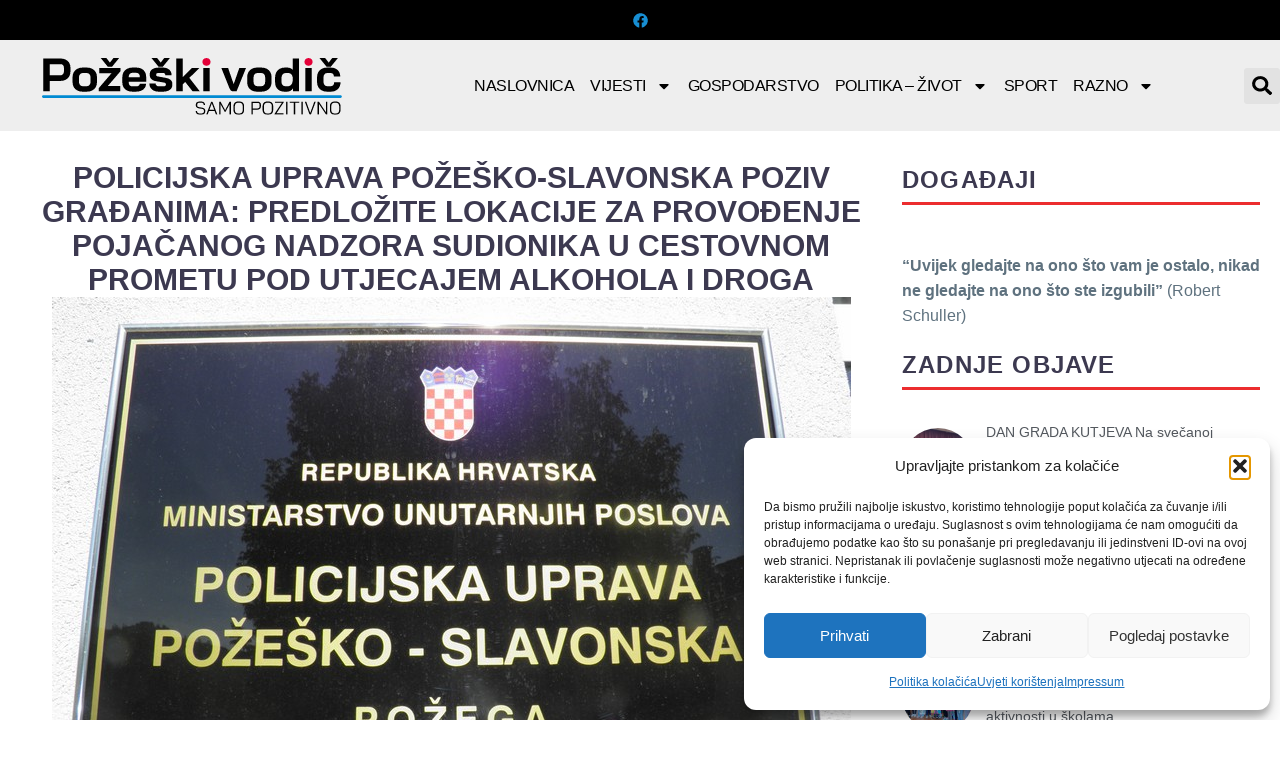

--- FILE ---
content_type: text/html; charset=UTF-8
request_url: https://pozeskivodic.com/policijska-uprava-pozesko-slavonska-poziv-gradanima-predlozite-lokacije-za-provodenje-pojacanog-nadzora-sudionika-u-cestovnom-prometu-pod-utjecajem-alkohola-i-droga/
body_size: 26975
content:
<!DOCTYPE html>
<html lang="hr" xmlns:og="https://ogp.me/ns#" xmlns:fb="https://ogp.me/ns/fb#">
<head>
	<meta charset="UTF-8">
	<meta name="viewport" content="width=device-width, initial-scale=1.0, viewport-fit=cover" />		<meta name='robots' content='index, follow, max-image-preview:large, max-snippet:-1, max-video-preview:-1' />

	<!-- This site is optimized with the Yoast SEO plugin v26.8 - https://yoast.com/product/yoast-seo-wordpress/ -->
	<title>POLICIJSKA UPRAVA POŽEŠKO-SLAVONSKA Poziv građanima: Predložite lokacije za provođenje pojačanog nadzora sudionika u cestovnom prometu pod utjecajem alkohola i droga - Požeški vodič</title>
	<link rel="canonical" href="https://pozeskivodic.com/policijska-uprava-pozesko-slavonska-poziv-gradanima-predlozite-lokacije-za-provodenje-pojacanog-nadzora-sudionika-u-cestovnom-prometu-pod-utjecajem-alkohola-i-droga/" />
	<meta property="og:locale" content="hr_HR" />
	<meta property="og:type" content="article" />
	<meta property="og:title" content="POLICIJSKA UPRAVA POŽEŠKO-SLAVONSKA Poziv građanima: Predložite lokacije za provođenje pojačanog nadzora sudionika u cestovnom prometu pod utjecajem alkohola i droga - Požeški vodič" />
	<meta property="og:description" content="U skladu s planom aktivnosti organizacije „ROADPOL-a“ od 14. do 20. lipnja 2023. godine provest će se preventivno-represivna akcija „Nadzor..." />
	<meta property="og:url" content="https://pozeskivodic.com/policijska-uprava-pozesko-slavonska-poziv-gradanima-predlozite-lokacije-za-provodenje-pojacanog-nadzora-sudionika-u-cestovnom-prometu-pod-utjecajem-alkohola-i-droga/" />
	<meta property="og:site_name" content="Požeški vodič" />
	<meta property="article:publisher" content="https://www.facebook.com/pozeskivodic" />
	<meta property="article:published_time" content="2023-06-12T22:05:41+00:00" />
	<meta property="og:image" content="https://pozeskivodic.com/wp-content/uploads/2023/06/P1010996.jpg" />
	<meta property="og:image:width" content="799" />
	<meta property="og:image:height" content="599" />
	<meta property="og:image:type" content="image/jpeg" />
	<meta name="author" content="Vesna Milković" />
	<meta name="twitter:card" content="summary_large_image" />
	<meta name="twitter:label1" content="Napisao/la" />
	<meta name="twitter:data1" content="Vesna Milković" />
	<meta name="twitter:label2" content="Procijenjeno vrijeme čitanja" />
	<meta name="twitter:data2" content="1 minuta" />
	<script type="application/ld+json" class="yoast-schema-graph">{"@context":"https://schema.org","@graph":[{"@type":"Article","@id":"https://pozeskivodic.com/policijska-uprava-pozesko-slavonska-poziv-gradanima-predlozite-lokacije-za-provodenje-pojacanog-nadzora-sudionika-u-cestovnom-prometu-pod-utjecajem-alkohola-i-droga/#article","isPartOf":{"@id":"https://pozeskivodic.com/policijska-uprava-pozesko-slavonska-poziv-gradanima-predlozite-lokacije-za-provodenje-pojacanog-nadzora-sudionika-u-cestovnom-prometu-pod-utjecajem-alkohola-i-droga/"},"author":{"name":"Vesna Milković","@id":"https://pozeskivodic.com/#/schema/person/a6a25ea21c1eb74c21754a5d2106dfd6"},"headline":"POLICIJSKA UPRAVA POŽEŠKO-SLAVONSKA Poziv građanima: Predložite lokacije za provođenje pojačanog nadzora sudionika u cestovnom prometu pod utjecajem alkohola i droga","datePublished":"2023-06-12T22:05:41+00:00","mainEntityOfPage":{"@id":"https://pozeskivodic.com/policijska-uprava-pozesko-slavonska-poziv-gradanima-predlozite-lokacije-za-provodenje-pojacanog-nadzora-sudionika-u-cestovnom-prometu-pod-utjecajem-alkohola-i-droga/"},"wordCount":173,"publisher":{"@id":"https://pozeskivodic.com/#organization"},"image":{"@id":"https://pozeskivodic.com/policijska-uprava-pozesko-slavonska-poziv-gradanima-predlozite-lokacije-za-provodenje-pojacanog-nadzora-sudionika-u-cestovnom-prometu-pod-utjecajem-alkohola-i-droga/#primaryimage"},"thumbnailUrl":"https://pozeskivodic.com/wp-content/uploads/2023/06/P1010996.jpg","articleSection":["Crna kronika - Policija"],"inLanguage":"hr"},{"@type":"WebPage","@id":"https://pozeskivodic.com/policijska-uprava-pozesko-slavonska-poziv-gradanima-predlozite-lokacije-za-provodenje-pojacanog-nadzora-sudionika-u-cestovnom-prometu-pod-utjecajem-alkohola-i-droga/","url":"https://pozeskivodic.com/policijska-uprava-pozesko-slavonska-poziv-gradanima-predlozite-lokacije-za-provodenje-pojacanog-nadzora-sudionika-u-cestovnom-prometu-pod-utjecajem-alkohola-i-droga/","name":"POLICIJSKA UPRAVA POŽEŠKO-SLAVONSKA Poziv građanima: Predložite lokacije za provođenje pojačanog nadzora sudionika u cestovnom prometu pod utjecajem alkohola i droga - Požeški vodič","isPartOf":{"@id":"https://pozeskivodic.com/#website"},"primaryImageOfPage":{"@id":"https://pozeskivodic.com/policijska-uprava-pozesko-slavonska-poziv-gradanima-predlozite-lokacije-za-provodenje-pojacanog-nadzora-sudionika-u-cestovnom-prometu-pod-utjecajem-alkohola-i-droga/#primaryimage"},"image":{"@id":"https://pozeskivodic.com/policijska-uprava-pozesko-slavonska-poziv-gradanima-predlozite-lokacije-za-provodenje-pojacanog-nadzora-sudionika-u-cestovnom-prometu-pod-utjecajem-alkohola-i-droga/#primaryimage"},"thumbnailUrl":"https://pozeskivodic.com/wp-content/uploads/2023/06/P1010996.jpg","datePublished":"2023-06-12T22:05:41+00:00","breadcrumb":{"@id":"https://pozeskivodic.com/policijska-uprava-pozesko-slavonska-poziv-gradanima-predlozite-lokacije-za-provodenje-pojacanog-nadzora-sudionika-u-cestovnom-prometu-pod-utjecajem-alkohola-i-droga/#breadcrumb"},"inLanguage":"hr","potentialAction":[{"@type":"ReadAction","target":["https://pozeskivodic.com/policijska-uprava-pozesko-slavonska-poziv-gradanima-predlozite-lokacije-za-provodenje-pojacanog-nadzora-sudionika-u-cestovnom-prometu-pod-utjecajem-alkohola-i-droga/"]}]},{"@type":"ImageObject","inLanguage":"hr","@id":"https://pozeskivodic.com/policijska-uprava-pozesko-slavonska-poziv-gradanima-predlozite-lokacije-za-provodenje-pojacanog-nadzora-sudionika-u-cestovnom-prometu-pod-utjecajem-alkohola-i-droga/#primaryimage","url":"https://pozeskivodic.com/wp-content/uploads/2023/06/P1010996.jpg","contentUrl":"https://pozeskivodic.com/wp-content/uploads/2023/06/P1010996.jpg","width":799,"height":599,"caption":"OLYMPUS DIGITAL CAMERA"},{"@type":"BreadcrumbList","@id":"https://pozeskivodic.com/policijska-uprava-pozesko-slavonska-poziv-gradanima-predlozite-lokacije-za-provodenje-pojacanog-nadzora-sudionika-u-cestovnom-prometu-pod-utjecajem-alkohola-i-droga/#breadcrumb","itemListElement":[{"@type":"ListItem","position":1,"name":"Početna stranica","item":"https://pozeskivodic.com/"},{"@type":"ListItem","position":2,"name":"POLICIJSKA UPRAVA POŽEŠKO-SLAVONSKA Poziv građanima: Predložite lokacije za provođenje pojačanog nadzora sudionika u cestovnom prometu pod utjecajem alkohola i droga"}]},{"@type":"WebSite","@id":"https://pozeskivodic.com/#website","url":"https://pozeskivodic.com/","name":"Požeški vodič","description":"Požeški Vodič - informativni portal Požeško-slavonske županije","publisher":{"@id":"https://pozeskivodic.com/#organization"},"potentialAction":[{"@type":"SearchAction","target":{"@type":"EntryPoint","urlTemplate":"https://pozeskivodic.com/?s={search_term_string}"},"query-input":{"@type":"PropertyValueSpecification","valueRequired":true,"valueName":"search_term_string"}}],"inLanguage":"hr"},{"@type":"Organization","@id":"https://pozeskivodic.com/#organization","name":"Požeški vodič","url":"https://pozeskivodic.com/","logo":{"@type":"ImageObject","inLanguage":"hr","@id":"https://pozeskivodic.com/#/schema/logo/image/","url":"https://pozeskivodic.com/wp-content/uploads/2022/01/logo.png","contentUrl":"https://pozeskivodic.com/wp-content/uploads/2022/01/logo.png","width":398,"height":45,"caption":"Požeški vodič"},"image":{"@id":"https://pozeskivodic.com/#/schema/logo/image/"},"sameAs":["https://www.facebook.com/pozeskivodic"]},{"@type":"Person","@id":"https://pozeskivodic.com/#/schema/person/a6a25ea21c1eb74c21754a5d2106dfd6","name":"Vesna Milković","sameAs":["https://pozeskivodic.com/"],"url":"https://pozeskivodic.com/author/vesna/"}]}</script>
	<!-- / Yoast SEO plugin. -->


<link rel='dns-prefetch' href='//stats.wp.com' />
<link rel="alternate" type="application/rss+xml" title="Požeški vodič &raquo; Kanal" href="https://pozeskivodic.com/feed/" />
<link rel="alternate" title="oEmbed (JSON)" type="application/json+oembed" href="https://pozeskivodic.com/wp-json/oembed/1.0/embed?url=https%3A%2F%2Fpozeskivodic.com%2Fpolicijska-uprava-pozesko-slavonska-poziv-gradanima-predlozite-lokacije-za-provodenje-pojacanog-nadzora-sudionika-u-cestovnom-prometu-pod-utjecajem-alkohola-i-droga%2F" />
<link rel="alternate" title="oEmbed (XML)" type="text/xml+oembed" href="https://pozeskivodic.com/wp-json/oembed/1.0/embed?url=https%3A%2F%2Fpozeskivodic.com%2Fpolicijska-uprava-pozesko-slavonska-poziv-gradanima-predlozite-lokacije-za-provodenje-pojacanog-nadzora-sudionika-u-cestovnom-prometu-pod-utjecajem-alkohola-i-droga%2F&#038;format=xml" />
<style id='wp-img-auto-sizes-contain-inline-css' type='text/css'>
img:is([sizes=auto i],[sizes^="auto," i]){contain-intrinsic-size:3000px 1500px}
/*# sourceURL=wp-img-auto-sizes-contain-inline-css */
</style>
<link rel='stylesheet' id='thegem-preloader-css' href='https://pozeskivodic.com/wp-content/themes/thegem-elementor/css/thegem-preloader.css?ver=5.11.0' type='text/css' media='all' />
<style id='thegem-preloader-inline-css' type='text/css'>

		body:not(.compose-mode) .gem-icon-style-gradient span,
		body:not(.compose-mode) .gem-icon .gem-icon-half-1,
		body:not(.compose-mode) .gem-icon .gem-icon-half-2 {
			opacity: 0 !important;
			}
/*# sourceURL=thegem-preloader-inline-css */
</style>
<link rel='stylesheet' id='thegem-reset-css' href='https://pozeskivodic.com/wp-content/themes/thegem-elementor/css/thegem-reset.css?ver=5.11.0' type='text/css' media='all' />
<link rel='stylesheet' id='thegem-grid-css' href='https://pozeskivodic.com/wp-content/themes/thegem-elementor/css/thegem-grid.css?ver=5.11.0' type='text/css' media='all' />
<link rel='stylesheet' id='thegem-style-css' href='https://pozeskivodic.com/wp-content/themes/thegem-elementor/style.css?ver=5.11.0' type='text/css' media='all' />
<link rel='stylesheet' id='thegem-widgets-css' href='https://pozeskivodic.com/wp-content/themes/thegem-elementor/css/thegem-widgets.css?ver=5.11.0' type='text/css' media='all' />
<link rel='stylesheet' id='thegem-new-css-css' href='https://pozeskivodic.com/wp-content/themes/thegem-elementor/css/thegem-new-css.css?ver=5.11.0' type='text/css' media='all' />
<link rel='stylesheet' id='perevazka-css-css-css' href='https://pozeskivodic.com/wp-content/themes/thegem-elementor/css/thegem-perevazka-css.css?ver=5.11.0' type='text/css' media='all' />
<link rel='stylesheet' id='thegem-custom-css' href='https://pozeskivodic.com/wp-content/uploads/thegem/css/custom-oiswogPo.css?ver=5.11.0' type='text/css' media='all' />
<style id='thegem-custom-inline-css' type='text/css'>
body .breadcrumbs,body .breadcrumbs a,body .bc-devider:before {color: #FFFFFFFF;}body .breadcrumbs .current {	color: #E7FF89FF;	border-bottom: 3px solid #E7FF89FF;}body .breadcrumbs a:hover {	color: #E7FF89FF;}body .page-title-block .breadcrumbs-container{	text-align: center;}.page-breadcrumbs{	position: relative;	display: flex;	width: 100%;	align-items: center;	min-height: 70px;	z-index: 5;}.fullwidth-content > .page-breadcrumbs {	padding-left: 21px;	padding-right: 21px;}.page-breadcrumbs.page-breadcrumbs--left{	justify-content: flex-start;	text-align: left;}.page-breadcrumbs.page-breadcrumbs--center{	justify-content: center;	text-align: center;}.page-breadcrumbs.page-breadcrumbs--right{	justify-content: flex-end;	text-align: right;}.page-breadcrumbs ul{	display: flex;	flex-wrap: wrap;	padding: 0;	margin: 0;	list-style-type: none;}.page-breadcrumbs ul li{	position: relative;}.page-breadcrumbs ul li:not(:last-child){	padding-right: 20px;	margin-right: 5px;}.page-breadcrumbs ul li:not(:last-child):after{	font-family: 'thegem-icons';	content: '\e601';	position: absolute;	right: 0;	top: 50%;	transform: translateY(-50%);	line-height: 1;}.page-breadcrumbs ul li a,.page-breadcrumbs ul li:not(:last-child):after{	color: #99A9B5FF;}.page-breadcrumbs ul li{	color: #3C3950FF;}.page-breadcrumbs ul li a:hover{	color: #3C3950FF;}.block-content {padding-top: 135px;}.gem-slideshow,.slideshow-preloader {}.block-content:last-of-type {padding-bottom: 110px;}#top-area {	display: none;}body.woocommerce #main.page__top-shadow:before{	display: none;	content: '';	position: absolute;	top: 0;	left: 0;	width: 100%;	height: 5px;	box-shadow: 0px 5px 5px -5px rgba(0, 0, 0, 0.15) inset;	z-index: 1;}body.woocommerce #main.page__top-shadow.visible:before{	display: block;}@media (max-width: 991px) {#page-title {padding-top: 80px;padding-bottom: 80px;}.page-title-inner, body .breadcrumbs{padding-left: 0px;padding-right: 0px;}.page-title-excerpt {margin-top: 18px;}#page-title .page-title-title {margin-top: 0px;}.block-content {}.block-content:last-of-type {}#top-area {	display: block;}}@media (max-width: 767px) {#page-title {padding-top: 80px;padding-bottom: 80px;}.page-title-inner,body .breadcrumbs{padding-left: 0px;padding-right: 0px;}.page-title-excerpt {margin-top: 18px;}#page-title .page-title-title {margin-top: 0px;}.block-content {}.block-content:last-of-type {}#top-area {	display: none;}}
/*# sourceURL=thegem-custom-inline-css */
</style>
<link rel='stylesheet' id='jquery-fancybox-css' href='https://pozeskivodic.com/wp-content/themes/thegem-elementor/js/fancyBox/jquery.fancybox.min.css?ver=5.11.0' type='text/css' media='all' />
<style id='wp-emoji-styles-inline-css' type='text/css'>

	img.wp-smiley, img.emoji {
		display: inline !important;
		border: none !important;
		box-shadow: none !important;
		height: 1em !important;
		width: 1em !important;
		margin: 0 0.07em !important;
		vertical-align: -0.1em !important;
		background: none !important;
		padding: 0 !important;
	}
/*# sourceURL=wp-emoji-styles-inline-css */
</style>
<link rel='stylesheet' id='wp-block-library-css' href='https://pozeskivodic.com/wp-includes/css/dist/block-library/style.min.css?ver=6.9' type='text/css' media='all' />
<style id='classic-theme-styles-inline-css' type='text/css'>
/*! This file is auto-generated */
.wp-block-button__link{color:#fff;background-color:#32373c;border-radius:9999px;box-shadow:none;text-decoration:none;padding:calc(.667em + 2px) calc(1.333em + 2px);font-size:1.125em}.wp-block-file__button{background:#32373c;color:#fff;text-decoration:none}
/*# sourceURL=/wp-includes/css/classic-themes.min.css */
</style>
<link rel='stylesheet' id='mediaelement-css' href='https://pozeskivodic.com/wp-includes/js/mediaelement/mediaelementplayer-legacy.min.css?ver=4.2.17' type='text/css' media='all' />
<link rel='stylesheet' id='wp-mediaelement-css' href='https://pozeskivodic.com/wp-content/themes/thegem-elementor/css/wp-mediaelement.css?ver=5.11.0' type='text/css' media='all' />
<style id='jetpack-sharing-buttons-style-inline-css' type='text/css'>
.jetpack-sharing-buttons__services-list{display:flex;flex-direction:row;flex-wrap:wrap;gap:0;list-style-type:none;margin:5px;padding:0}.jetpack-sharing-buttons__services-list.has-small-icon-size{font-size:12px}.jetpack-sharing-buttons__services-list.has-normal-icon-size{font-size:16px}.jetpack-sharing-buttons__services-list.has-large-icon-size{font-size:24px}.jetpack-sharing-buttons__services-list.has-huge-icon-size{font-size:36px}@media print{.jetpack-sharing-buttons__services-list{display:none!important}}.editor-styles-wrapper .wp-block-jetpack-sharing-buttons{gap:0;padding-inline-start:0}ul.jetpack-sharing-buttons__services-list.has-background{padding:1.25em 2.375em}
/*# sourceURL=https://pozeskivodic.com/wp-content/plugins/jetpack/_inc/blocks/sharing-buttons/view.css */
</style>
<style id='filebird-block-filebird-gallery-style-inline-css' type='text/css'>
ul.filebird-block-filebird-gallery{margin:auto!important;padding:0!important;width:100%}ul.filebird-block-filebird-gallery.layout-grid{display:grid;grid-gap:20px;align-items:stretch;grid-template-columns:repeat(var(--columns),1fr);justify-items:stretch}ul.filebird-block-filebird-gallery.layout-grid li img{border:1px solid #ccc;box-shadow:2px 2px 6px 0 rgba(0,0,0,.3);height:100%;max-width:100%;-o-object-fit:cover;object-fit:cover;width:100%}ul.filebird-block-filebird-gallery.layout-masonry{-moz-column-count:var(--columns);-moz-column-gap:var(--space);column-gap:var(--space);-moz-column-width:var(--min-width);columns:var(--min-width) var(--columns);display:block;overflow:auto}ul.filebird-block-filebird-gallery.layout-masonry li{margin-bottom:var(--space)}ul.filebird-block-filebird-gallery li{list-style:none}ul.filebird-block-filebird-gallery li figure{height:100%;margin:0;padding:0;position:relative;width:100%}ul.filebird-block-filebird-gallery li figure figcaption{background:linear-gradient(0deg,rgba(0,0,0,.7),rgba(0,0,0,.3) 70%,transparent);bottom:0;box-sizing:border-box;color:#fff;font-size:.8em;margin:0;max-height:100%;overflow:auto;padding:3em .77em .7em;position:absolute;text-align:center;width:100%;z-index:2}ul.filebird-block-filebird-gallery li figure figcaption a{color:inherit}

/*# sourceURL=https://pozeskivodic.com/wp-content/plugins/filebird/blocks/filebird-gallery/build/style-index.css */
</style>
<style id='global-styles-inline-css' type='text/css'>
:root{--wp--preset--aspect-ratio--square: 1;--wp--preset--aspect-ratio--4-3: 4/3;--wp--preset--aspect-ratio--3-4: 3/4;--wp--preset--aspect-ratio--3-2: 3/2;--wp--preset--aspect-ratio--2-3: 2/3;--wp--preset--aspect-ratio--16-9: 16/9;--wp--preset--aspect-ratio--9-16: 9/16;--wp--preset--color--black: #000000;--wp--preset--color--cyan-bluish-gray: #abb8c3;--wp--preset--color--white: #ffffff;--wp--preset--color--pale-pink: #f78da7;--wp--preset--color--vivid-red: #cf2e2e;--wp--preset--color--luminous-vivid-orange: #ff6900;--wp--preset--color--luminous-vivid-amber: #fcb900;--wp--preset--color--light-green-cyan: #7bdcb5;--wp--preset--color--vivid-green-cyan: #00d084;--wp--preset--color--pale-cyan-blue: #8ed1fc;--wp--preset--color--vivid-cyan-blue: #0693e3;--wp--preset--color--vivid-purple: #9b51e0;--wp--preset--gradient--vivid-cyan-blue-to-vivid-purple: linear-gradient(135deg,rgb(6,147,227) 0%,rgb(155,81,224) 100%);--wp--preset--gradient--light-green-cyan-to-vivid-green-cyan: linear-gradient(135deg,rgb(122,220,180) 0%,rgb(0,208,130) 100%);--wp--preset--gradient--luminous-vivid-amber-to-luminous-vivid-orange: linear-gradient(135deg,rgb(252,185,0) 0%,rgb(255,105,0) 100%);--wp--preset--gradient--luminous-vivid-orange-to-vivid-red: linear-gradient(135deg,rgb(255,105,0) 0%,rgb(207,46,46) 100%);--wp--preset--gradient--very-light-gray-to-cyan-bluish-gray: linear-gradient(135deg,rgb(238,238,238) 0%,rgb(169,184,195) 100%);--wp--preset--gradient--cool-to-warm-spectrum: linear-gradient(135deg,rgb(74,234,220) 0%,rgb(151,120,209) 20%,rgb(207,42,186) 40%,rgb(238,44,130) 60%,rgb(251,105,98) 80%,rgb(254,248,76) 100%);--wp--preset--gradient--blush-light-purple: linear-gradient(135deg,rgb(255,206,236) 0%,rgb(152,150,240) 100%);--wp--preset--gradient--blush-bordeaux: linear-gradient(135deg,rgb(254,205,165) 0%,rgb(254,45,45) 50%,rgb(107,0,62) 100%);--wp--preset--gradient--luminous-dusk: linear-gradient(135deg,rgb(255,203,112) 0%,rgb(199,81,192) 50%,rgb(65,88,208) 100%);--wp--preset--gradient--pale-ocean: linear-gradient(135deg,rgb(255,245,203) 0%,rgb(182,227,212) 50%,rgb(51,167,181) 100%);--wp--preset--gradient--electric-grass: linear-gradient(135deg,rgb(202,248,128) 0%,rgb(113,206,126) 100%);--wp--preset--gradient--midnight: linear-gradient(135deg,rgb(2,3,129) 0%,rgb(40,116,252) 100%);--wp--preset--font-size--small: 13px;--wp--preset--font-size--medium: 20px;--wp--preset--font-size--large: 36px;--wp--preset--font-size--x-large: 42px;--wp--preset--spacing--20: 0.44rem;--wp--preset--spacing--30: 0.67rem;--wp--preset--spacing--40: 1rem;--wp--preset--spacing--50: 1.5rem;--wp--preset--spacing--60: 2.25rem;--wp--preset--spacing--70: 3.38rem;--wp--preset--spacing--80: 5.06rem;--wp--preset--shadow--natural: 6px 6px 9px rgba(0, 0, 0, 0.2);--wp--preset--shadow--deep: 12px 12px 50px rgba(0, 0, 0, 0.4);--wp--preset--shadow--sharp: 6px 6px 0px rgba(0, 0, 0, 0.2);--wp--preset--shadow--outlined: 6px 6px 0px -3px rgb(255, 255, 255), 6px 6px rgb(0, 0, 0);--wp--preset--shadow--crisp: 6px 6px 0px rgb(0, 0, 0);}:where(.is-layout-flex){gap: 0.5em;}:where(.is-layout-grid){gap: 0.5em;}body .is-layout-flex{display: flex;}.is-layout-flex{flex-wrap: wrap;align-items: center;}.is-layout-flex > :is(*, div){margin: 0;}body .is-layout-grid{display: grid;}.is-layout-grid > :is(*, div){margin: 0;}:where(.wp-block-columns.is-layout-flex){gap: 2em;}:where(.wp-block-columns.is-layout-grid){gap: 2em;}:where(.wp-block-post-template.is-layout-flex){gap: 1.25em;}:where(.wp-block-post-template.is-layout-grid){gap: 1.25em;}.has-black-color{color: var(--wp--preset--color--black) !important;}.has-cyan-bluish-gray-color{color: var(--wp--preset--color--cyan-bluish-gray) !important;}.has-white-color{color: var(--wp--preset--color--white) !important;}.has-pale-pink-color{color: var(--wp--preset--color--pale-pink) !important;}.has-vivid-red-color{color: var(--wp--preset--color--vivid-red) !important;}.has-luminous-vivid-orange-color{color: var(--wp--preset--color--luminous-vivid-orange) !important;}.has-luminous-vivid-amber-color{color: var(--wp--preset--color--luminous-vivid-amber) !important;}.has-light-green-cyan-color{color: var(--wp--preset--color--light-green-cyan) !important;}.has-vivid-green-cyan-color{color: var(--wp--preset--color--vivid-green-cyan) !important;}.has-pale-cyan-blue-color{color: var(--wp--preset--color--pale-cyan-blue) !important;}.has-vivid-cyan-blue-color{color: var(--wp--preset--color--vivid-cyan-blue) !important;}.has-vivid-purple-color{color: var(--wp--preset--color--vivid-purple) !important;}.has-black-background-color{background-color: var(--wp--preset--color--black) !important;}.has-cyan-bluish-gray-background-color{background-color: var(--wp--preset--color--cyan-bluish-gray) !important;}.has-white-background-color{background-color: var(--wp--preset--color--white) !important;}.has-pale-pink-background-color{background-color: var(--wp--preset--color--pale-pink) !important;}.has-vivid-red-background-color{background-color: var(--wp--preset--color--vivid-red) !important;}.has-luminous-vivid-orange-background-color{background-color: var(--wp--preset--color--luminous-vivid-orange) !important;}.has-luminous-vivid-amber-background-color{background-color: var(--wp--preset--color--luminous-vivid-amber) !important;}.has-light-green-cyan-background-color{background-color: var(--wp--preset--color--light-green-cyan) !important;}.has-vivid-green-cyan-background-color{background-color: var(--wp--preset--color--vivid-green-cyan) !important;}.has-pale-cyan-blue-background-color{background-color: var(--wp--preset--color--pale-cyan-blue) !important;}.has-vivid-cyan-blue-background-color{background-color: var(--wp--preset--color--vivid-cyan-blue) !important;}.has-vivid-purple-background-color{background-color: var(--wp--preset--color--vivid-purple) !important;}.has-black-border-color{border-color: var(--wp--preset--color--black) !important;}.has-cyan-bluish-gray-border-color{border-color: var(--wp--preset--color--cyan-bluish-gray) !important;}.has-white-border-color{border-color: var(--wp--preset--color--white) !important;}.has-pale-pink-border-color{border-color: var(--wp--preset--color--pale-pink) !important;}.has-vivid-red-border-color{border-color: var(--wp--preset--color--vivid-red) !important;}.has-luminous-vivid-orange-border-color{border-color: var(--wp--preset--color--luminous-vivid-orange) !important;}.has-luminous-vivid-amber-border-color{border-color: var(--wp--preset--color--luminous-vivid-amber) !important;}.has-light-green-cyan-border-color{border-color: var(--wp--preset--color--light-green-cyan) !important;}.has-vivid-green-cyan-border-color{border-color: var(--wp--preset--color--vivid-green-cyan) !important;}.has-pale-cyan-blue-border-color{border-color: var(--wp--preset--color--pale-cyan-blue) !important;}.has-vivid-cyan-blue-border-color{border-color: var(--wp--preset--color--vivid-cyan-blue) !important;}.has-vivid-purple-border-color{border-color: var(--wp--preset--color--vivid-purple) !important;}.has-vivid-cyan-blue-to-vivid-purple-gradient-background{background: var(--wp--preset--gradient--vivid-cyan-blue-to-vivid-purple) !important;}.has-light-green-cyan-to-vivid-green-cyan-gradient-background{background: var(--wp--preset--gradient--light-green-cyan-to-vivid-green-cyan) !important;}.has-luminous-vivid-amber-to-luminous-vivid-orange-gradient-background{background: var(--wp--preset--gradient--luminous-vivid-amber-to-luminous-vivid-orange) !important;}.has-luminous-vivid-orange-to-vivid-red-gradient-background{background: var(--wp--preset--gradient--luminous-vivid-orange-to-vivid-red) !important;}.has-very-light-gray-to-cyan-bluish-gray-gradient-background{background: var(--wp--preset--gradient--very-light-gray-to-cyan-bluish-gray) !important;}.has-cool-to-warm-spectrum-gradient-background{background: var(--wp--preset--gradient--cool-to-warm-spectrum) !important;}.has-blush-light-purple-gradient-background{background: var(--wp--preset--gradient--blush-light-purple) !important;}.has-blush-bordeaux-gradient-background{background: var(--wp--preset--gradient--blush-bordeaux) !important;}.has-luminous-dusk-gradient-background{background: var(--wp--preset--gradient--luminous-dusk) !important;}.has-pale-ocean-gradient-background{background: var(--wp--preset--gradient--pale-ocean) !important;}.has-electric-grass-gradient-background{background: var(--wp--preset--gradient--electric-grass) !important;}.has-midnight-gradient-background{background: var(--wp--preset--gradient--midnight) !important;}.has-small-font-size{font-size: var(--wp--preset--font-size--small) !important;}.has-medium-font-size{font-size: var(--wp--preset--font-size--medium) !important;}.has-large-font-size{font-size: var(--wp--preset--font-size--large) !important;}.has-x-large-font-size{font-size: var(--wp--preset--font-size--x-large) !important;}
:where(.wp-block-post-template.is-layout-flex){gap: 1.25em;}:where(.wp-block-post-template.is-layout-grid){gap: 1.25em;}
:where(.wp-block-term-template.is-layout-flex){gap: 1.25em;}:where(.wp-block-term-template.is-layout-grid){gap: 1.25em;}
:where(.wp-block-columns.is-layout-flex){gap: 2em;}:where(.wp-block-columns.is-layout-grid){gap: 2em;}
:root :where(.wp-block-pullquote){font-size: 1.5em;line-height: 1.6;}
/*# sourceURL=global-styles-inline-css */
</style>
<link rel='stylesheet' id='cmplz-general-css' href='https://pozeskivodic.com/wp-content/plugins/complianz-gdpr/assets/css/cookieblocker.min.css?ver=1766009397' type='text/css' media='all' />
<link rel='stylesheet' id='elementor-frontend-legacy-css' href='https://pozeskivodic.com/wp-content/plugins/thegem-elements-elementor/inc/elementor/assets/css/frontend-legacy.min.css?ver=3.34.1' type='text/css' media='all' />
<link rel='stylesheet' id='elementor-frontend-css' href='https://pozeskivodic.com/wp-content/plugins/elementor/assets/css/frontend.min.css?ver=3.34.1' type='text/css' media='all' />
<link rel='stylesheet' id='widget-social-icons-css' href='https://pozeskivodic.com/wp-content/plugins/elementor/assets/css/widget-social-icons.min.css?ver=3.34.1' type='text/css' media='all' />
<link rel='stylesheet' id='e-apple-webkit-css' href='https://pozeskivodic.com/wp-content/plugins/elementor/assets/css/conditionals/apple-webkit.min.css?ver=3.34.1' type='text/css' media='all' />
<link rel='stylesheet' id='widget-image-css' href='https://pozeskivodic.com/wp-content/plugins/elementor/assets/css/widget-image.min.css?ver=3.34.1' type='text/css' media='all' />
<link rel='stylesheet' id='widget-nav-menu-css' href='https://pozeskivodic.com/wp-content/plugins/elementor-pro/assets/css/widget-nav-menu.min.css?ver=3.34.1' type='text/css' media='all' />
<link rel='stylesheet' id='widget-search-form-css' href='https://pozeskivodic.com/wp-content/plugins/elementor-pro/assets/css/widget-search-form.min.css?ver=3.34.1' type='text/css' media='all' />
<link rel='stylesheet' id='e-sticky-css' href='https://pozeskivodic.com/wp-content/plugins/elementor-pro/assets/css/modules/sticky.min.css?ver=3.34.1' type='text/css' media='all' />
<link rel='stylesheet' id='widget-heading-css' href='https://pozeskivodic.com/wp-content/plugins/elementor/assets/css/widget-heading.min.css?ver=3.34.1' type='text/css' media='all' />
<link rel='stylesheet' id='widget-post-info-css' href='https://pozeskivodic.com/wp-content/plugins/elementor-pro/assets/css/widget-post-info.min.css?ver=3.34.1' type='text/css' media='all' />
<link rel='stylesheet' id='widget-icon-list-css' href='https://pozeskivodic.com/wp-content/plugins/elementor/assets/css/widget-icon-list.min.css?ver=3.34.1' type='text/css' media='all' />
<link rel='stylesheet' id='thegem-bloglist-css' href='https://pozeskivodic.com/wp-content/plugins/thegem-elements-elementor/inc/elementor/widgets/blog-list/assets/css/thegem-bloglist.css?ver=6.9' type='text/css' media='all' />
<link rel='stylesheet' id='thegem-animations-css' href='https://pozeskivodic.com/wp-content/themes/thegem-elementor/css/thegem-itemsAnimations.css?ver=5.11.0' type='text/css' media='all' />
<link rel='stylesheet' id='thegem-blog-css' href='https://pozeskivodic.com/wp-content/themes/thegem-elementor/css/thegem-blog.css?ver=5.11.0' type='text/css' media='all' />
<link rel='stylesheet' id='thegem-blogslider-css-css' href='https://pozeskivodic.com/wp-content/plugins/thegem-elements-elementor/inc/elementor/widgets/blog-slider/assets/css/thegem-blogslider.css' type='text/css' media='all' />
<link rel='stylesheet' id='elementor-post-16013-css' href='https://pozeskivodic.com/wp-content/uploads/elementor/css/post-16013.css?ver=1768957667' type='text/css' media='all' />
<link rel='stylesheet' id='elementor-post-47322-css' href='https://pozeskivodic.com/wp-content/uploads/elementor/css/post-47322.css?ver=1768957667' type='text/css' media='all' />
<link rel='stylesheet' id='elementor-post-47328-css' href='https://pozeskivodic.com/wp-content/uploads/elementor/css/post-47328.css?ver=1768957667' type='text/css' media='all' />
<link rel='stylesheet' id='elementor-post-47390-css' href='https://pozeskivodic.com/wp-content/uploads/elementor/css/post-47390.css?ver=1768957681' type='text/css' media='all' />
<link rel='stylesheet' id='elementor-icons-shared-0-css' href='https://pozeskivodic.com/wp-content/themes/thegem-elementor/css/icons-elegant.css?ver=1.0.0' type='text/css' media='all' />
<link rel='stylesheet' id='elementor-icons-thegem-elegant-css' href='https://pozeskivodic.com/wp-content/themes/thegem-elementor/css/icons-elegant.css?ver=1.0.0' type='text/css' media='all' />
<script type="text/javascript">function fullHeightRow() {
			var fullHeight,
				offsetTop,
				element = document.getElementsByClassName('vc_row-o-full-height')[0];
			if (element) {
				fullHeight = window.innerHeight;
				offsetTop = window.pageYOffset + element.getBoundingClientRect().top;
				if (offsetTop < fullHeight) {
					fullHeight = 100 - offsetTop / (fullHeight / 100);
					element.style.minHeight = fullHeight + 'vh'
				}
			}
		}
		fullHeightRow();</script><script type="text/javascript" src="https://pozeskivodic.com/wp-includes/js/jquery/jquery.min.js?ver=3.7.1" id="jquery-core-js"></script>
<script type="text/javascript" src="https://pozeskivodic.com/wp-includes/js/jquery/jquery-migrate.min.js?ver=3.4.1" id="jquery-migrate-js"></script>
<link rel="EditURI" type="application/rsd+xml" title="RSD" href="https://pozeskivodic.com/xmlrpc.php?rsd" />
<meta name="generator" content="WordPress 6.9" />
<link rel='shortlink' href='https://pozeskivodic.com/?p=66990' />
	<style>img#wpstats{display:none}</style>
					<style>.cmplz-hidden {
					display: none !important;
				}</style><meta name="generator" content="Elementor 3.34.1; features: e_font_icon_svg, additional_custom_breakpoints; settings: css_print_method-external, google_font-disabled, font_display-block">
			<style>
				.e-con.e-parent:nth-of-type(n+4):not(.e-lazyloaded):not(.e-no-lazyload),
				.e-con.e-parent:nth-of-type(n+4):not(.e-lazyloaded):not(.e-no-lazyload) * {
					background-image: none !important;
				}
				@media screen and (max-height: 1024px) {
					.e-con.e-parent:nth-of-type(n+3):not(.e-lazyloaded):not(.e-no-lazyload),
					.e-con.e-parent:nth-of-type(n+3):not(.e-lazyloaded):not(.e-no-lazyload) * {
						background-image: none !important;
					}
				}
				@media screen and (max-height: 640px) {
					.e-con.e-parent:nth-of-type(n+2):not(.e-lazyloaded):not(.e-no-lazyload),
					.e-con.e-parent:nth-of-type(n+2):not(.e-lazyloaded):not(.e-no-lazyload) * {
						background-image: none !important;
					}
				}
			</style>
			</head>
<body data-cmplz=1 class="wp-singular post-template-default single single-post postid-66990 single-format-standard wp-custom-logo wp-theme-thegem-elementor fullscreen-search elementor-default elementor-template-full-width elementor-kit-16013 elementor-page-47390">
	<script type="text/javascript">
		var gemSettings = {"isTouch":"","forcedLasyDisabled":"","tabletPortrait":"1","tabletLandscape":"","topAreaMobileDisable":"","parallaxDisabled":"","fillTopArea":"","themePath":"https:\/\/pozeskivodic.com\/wp-content\/themes\/thegem-elementor","rootUrl":"https:\/\/pozeskivodic.com","mobileEffectsEnabled":"","isRTL":""};
		(function() {
    function isTouchDevice() {
        return (('ontouchstart' in window) ||
            (navigator.MaxTouchPoints > 0) ||
            (navigator.msMaxTouchPoints > 0));
    }

    window.gemSettings.isTouch = isTouchDevice();

    function userAgentDetection() {
        var ua = navigator.userAgent.toLowerCase(),
        platform = navigator.platform.toLowerCase(),
        UA = ua.match(/(opera|ie|firefox|chrome|version)[\s\/:]([\w\d\.]+)?.*?(safari|version[\s\/:]([\w\d\.]+)|$)/) || [null, 'unknown', 0],
        mode = UA[1] == 'ie' && document.documentMode;

        window.gemBrowser = {
            name: (UA[1] == 'version') ? UA[3] : UA[1],
            version: UA[2],
            platform: {
                name: ua.match(/ip(?:ad|od|hone)/) ? 'ios' : (ua.match(/(?:webos|android)/) || platform.match(/mac|win|linux/) || ['other'])[0]
                }
        };
            }

    window.updateGemClientSize = function() {
        if (window.gemOptions == null || window.gemOptions == undefined) {
            window.gemOptions = {
                first: false,
                clientWidth: 0,
                clientHeight: 0,
                innerWidth: -1
            };
        }

        window.gemOptions.clientWidth = window.innerWidth || document.documentElement.clientWidth;
        if (document.body != null && !window.gemOptions.clientWidth) {
            window.gemOptions.clientWidth = document.body.clientWidth;
        }

        window.gemOptions.clientHeight = window.innerHeight || document.documentElement.clientHeight;
        if (document.body != null && !window.gemOptions.clientHeight) {
            window.gemOptions.clientHeight = document.body.clientHeight;
        }
    };

    window.updateGemInnerSize = function(width) {
        window.gemOptions.innerWidth = width != undefined ? width : (document.body != null ? document.body.clientWidth : 0);
    };

    userAgentDetection();
    window.updateGemClientSize(true);

    window.gemSettings.lasyDisabled = window.gemSettings.forcedLasyDisabled || (!window.gemSettings.mobileEffectsEnabled && (window.gemSettings.isTouch || window.gemOptions.clientWidth <= 800));
})();
		(function() {
    if (window.gemBrowser.name == 'safari') {
        try {
            var safariVersion = parseInt(window.gemBrowser.version);
        } catch(e) {
            var safariVersion = 0;
        }
        if (safariVersion >= 9) {
            window.gemSettings.parallaxDisabled = true;
            window.gemSettings.fillTopArea = true;
        }
    }
})();
		(function() {
    var fullwithData = {
        page: null,
        pageWidth: 0,
        pageOffset: {},
        fixVcRow: true,
        pagePaddingLeft: 0
    };

    function updateFullwidthData() {
        fullwithData.pageOffset = fullwithData.page.getBoundingClientRect();
        fullwithData.pageWidth = parseFloat(fullwithData.pageOffset.width);
        fullwithData.pagePaddingLeft = 0;

        if (fullwithData.page.className.indexOf('vertical-header') != -1) {
            fullwithData.pagePaddingLeft = 45;
            if (fullwithData.pageWidth >= 1600) {
                fullwithData.pagePaddingLeft = 360;
            }
            if (fullwithData.pageWidth < 980) {
                fullwithData.pagePaddingLeft = 0;
            }
        }
    }

    function gem_fix_fullwidth_position(element) {
        if (element == null) {
            return false;
        }

        if (fullwithData.page == null) {
            fullwithData.page = document.getElementById('page');
            updateFullwidthData();
        }

        /*if (fullwithData.pageWidth < 1170) {
            return false;
        }*/

        if (!fullwithData.fixVcRow) {
            return false;
        }

        if (element.previousElementSibling != null && element.previousElementSibling != undefined && element.previousElementSibling.className.indexOf('fullwidth-block') == -1) {
            var elementParentViewportOffset = element.previousElementSibling.getBoundingClientRect();
        } else {
            var elementParentViewportOffset = element.parentNode.getBoundingClientRect();
        }

        /*if (elementParentViewportOffset.top > window.gemOptions.clientHeight) {
            fullwithData.fixVcRow = false;
            return false;
        }*/

        if (element.className.indexOf('vc_row') != -1) {
            var elementMarginLeft = -21;
            var elementMarginRight = -21;
        } else {
            var elementMarginLeft = 0;
            var elementMarginRight = 0;
        }

        var offset = parseInt(fullwithData.pageOffset.left + 0.5) - parseInt((elementParentViewportOffset.left < 0 ? 0 : elementParentViewportOffset.left) + 0.5) - elementMarginLeft + fullwithData.pagePaddingLeft;
        var offsetKey = window.gemSettings.isRTL ? 'right' : 'left';

        element.style.position = 'relative';
        element.style[offsetKey] = offset + 'px';
        element.style.width = fullwithData.pageWidth - fullwithData.pagePaddingLeft + 'px';

        if (element.className.indexOf('vc_row') == -1) {
            element.setAttribute('data-fullwidth-updated', 1);
        }

        if (element.className.indexOf('vc_row') != -1 && !element.hasAttribute('data-vc-stretch-content')) {
            var el_full = element.parentNode.querySelector('.vc_row-full-width-before');
            var padding = -1 * offset;
            0 > padding && (padding = 0);
            var paddingRight = fullwithData.pageWidth - padding - el_full.offsetWidth + elementMarginLeft + elementMarginRight;
            0 > paddingRight && (paddingRight = 0);
            element.style.paddingLeft = padding + 'px';
            element.style.paddingRight = paddingRight + 'px';
        }
    }

    window.gem_fix_fullwidth_position = gem_fix_fullwidth_position;

    document.addEventListener('DOMContentLoaded', function() {
        var classes = [];

        if (window.gemSettings.isTouch) {
            document.body.classList.add('thegem-touch');
        }

        if (window.gemSettings.lasyDisabled && !window.gemSettings.forcedLasyDisabled) {
            document.body.classList.add('thegem-effects-disabled');
        }
    });

    if (window.gemSettings.parallaxDisabled) {
        var head  = document.getElementsByTagName('head')[0],
            link  = document.createElement('style');
        link.rel  = 'stylesheet';
        link.type = 'text/css';
        link.innerHTML = ".fullwidth-block.fullwidth-block-parallax-fixed .fullwidth-block-background { background-attachment: scroll !important; }";
        head.appendChild(link);
    }
})();

(function() {
    setTimeout(function() {
        var preloader = document.getElementById('page-preloader');
        if (preloader != null && preloader != undefined) {
            preloader.className += ' preloader-loaded';
        }
    }, window.pagePreloaderHideTime || 1000);
})();
	</script>
	
	
	<div id="page" class="layout-fullwidth header-style-3">

		<a href="#main" class="scroll-to-content">Skip to main content</a>

					<a href="#page" class="scroll-top-button"></a>
				<header data-elementor-type="header" data-elementor-id="47322" class="elementor elementor-47322 elementor-location-header" data-elementor-post-type="elementor_library">
			<div class="elementor-element elementor-element-445ee40 thegem-e-con-layout-elementor e-flex e-con-boxed e-con e-parent" data-id="445ee40" data-element_type="container" data-settings="{&quot;background_background&quot;:&quot;classic&quot;,&quot;thegem_container_layout&quot;:&quot;elementor&quot;}">
					<div class="e-con-inner">
				<div class="elementor-element elementor-element-1683ccf elementor-shape-square elementor-grid-0 e-grid-align-center flex-horizontal-align-default flex-horizontal-align-tablet-default flex-horizontal-align-mobile-default flex-vertical-align-default flex-vertical-align-tablet-default flex-vertical-align-mobile-default elementor-widget elementor-widget-social-icons" data-id="1683ccf" data-element_type="widget" data-widget_type="social-icons.default">
				<div class="elementor-widget-container">
							<div class="elementor-social-icons-wrapper elementor-grid">
							<span class="elementor-grid-item">
					<a class="elementor-icon elementor-social-icon elementor-social-icon-facebook elementor-repeater-item-7d3f3ff" target="_blank">
						<span class="elementor-screen-only">Facebook</span>
						<svg aria-hidden="true" class="e-font-icon-svg e-fab-facebook" viewBox="0 0 512 512" xmlns="http://www.w3.org/2000/svg"><path d="M504 256C504 119 393 8 256 8S8 119 8 256c0 123.78 90.69 226.38 209.25 245V327.69h-63V256h63v-54.64c0-62.15 37-96.48 93.67-96.48 27.14 0 55.52 4.84 55.52 4.84v61h-31.28c-30.8 0-40.41 19.12-40.41 38.73V256h68.78l-11 71.69h-57.78V501C413.31 482.38 504 379.78 504 256z"></path></svg>					</a>
				</span>
					</div>
						</div>
				</div>
					</div>
				</div>
		<div class="elementor-element elementor-element-7f17ab5 thegem-e-con-layout-elementor e-flex e-con-boxed e-con e-parent" data-id="7f17ab5" data-element_type="container" data-settings="{&quot;background_background&quot;:&quot;classic&quot;,&quot;sticky&quot;:&quot;top&quot;,&quot;thegem_container_layout&quot;:&quot;elementor&quot;,&quot;sticky_on&quot;:[&quot;desktop&quot;,&quot;tablet&quot;,&quot;mobile&quot;],&quot;sticky_offset&quot;:0,&quot;sticky_effects_offset&quot;:0,&quot;sticky_anchor_link_offset&quot;:0}">
					<div class="e-con-inner">
				<div class="elementor-element elementor-element-d7e55c9 elementor-widget-tablet__width-initial elementor-widget__width-initial flex-horizontal-align-default flex-horizontal-align-tablet-default flex-horizontal-align-mobile-default flex-vertical-align-default flex-vertical-align-tablet-default flex-vertical-align-mobile-default elementor-widget elementor-widget-theme-site-logo elementor-widget-image" data-id="d7e55c9" data-element_type="widget" data-widget_type="theme-site-logo.default">
				<div class="elementor-widget-container">
											<a href="https://pozeskivodic.com">
			<img width="100" height="100" src="https://pozeskivodic.com/wp-content/uploads/2022/05/Pozeski_vodic_Logo2023.svg" class="attachment-large size-large wp-image-88436" alt="" loading="lazy" decoding="async"  />				</a>
											</div>
				</div>
				<div class="elementor-element elementor-element-b883eb1 elementor-nav-menu--stretch elementor-nav-menu__text-align-center elementor-widget__width-initial elementor-nav-menu__align-center elementor-nav-menu--dropdown-tablet elementor-nav-menu--toggle elementor-nav-menu--burger flex-horizontal-align-default flex-horizontal-align-tablet-default flex-horizontal-align-mobile-default flex-vertical-align-default flex-vertical-align-tablet-default flex-vertical-align-mobile-default elementor-widget elementor-widget-nav-menu" data-id="b883eb1" data-element_type="widget" data-settings="{&quot;full_width&quot;:&quot;stretch&quot;,&quot;layout&quot;:&quot;horizontal&quot;,&quot;submenu_icon&quot;:{&quot;value&quot;:&quot;&lt;svg aria-hidden=\&quot;true\&quot; class=\&quot;e-font-icon-svg e-fas-caret-down\&quot; viewBox=\&quot;0 0 320 512\&quot; xmlns=\&quot;http:\/\/www.w3.org\/2000\/svg\&quot;&gt;&lt;path d=\&quot;M31.3 192h257.3c17.8 0 26.7 21.5 14.1 34.1L174.1 354.8c-7.8 7.8-20.5 7.8-28.3 0L17.2 226.1C4.6 213.5 13.5 192 31.3 192z\&quot;&gt;&lt;\/path&gt;&lt;\/svg&gt;&quot;,&quot;library&quot;:&quot;fa-solid&quot;},&quot;toggle&quot;:&quot;burger&quot;}" data-widget_type="nav-menu.default">
				<div class="elementor-widget-container">
								<nav aria-label="Menu" class="elementor-nav-menu--main elementor-nav-menu__container elementor-nav-menu--layout-horizontal e--pointer-underline e--animation-fade">
				<ul id="menu-1-b883eb1" class="elementor-nav-menu"><li class="menu-item menu-item-type-custom menu-item-object-custom menu-item-home menu-item-16015"><a href="https://pozeskivodic.com/" class="elementor-item">Naslovnica</a></li>
<li class="menu-item menu-item-type-taxonomy menu-item-object-category menu-item-has-children menu-item-parent menu-item-16036"><a href="https://pozeskivodic.com/category/vijesti/" class="elementor-item">Vijesti</a>
<ul class="sub-menu elementor-nav-menu--dropdown">
	<li class="menu-item menu-item-type-taxonomy menu-item-object-category current-post-ancestor current-menu-parent current-post-parent menu-item-16026 menu-item-current"><a href="https://pozeskivodic.com/category/crna-kronika-policija/" class="elementor-sub-item">Crna kronika &#8211; Policija</a></li>
	<li class="menu-item menu-item-type-taxonomy menu-item-object-category menu-item-16031"><a href="https://pozeskivodic.com/category/obrazovanje/" class="elementor-sub-item">Obrazovanje</a></li>
</ul>
</li>
<li class="menu-item menu-item-type-taxonomy menu-item-object-category menu-item-16029"><a href="https://pozeskivodic.com/category/gospodarstvo/" class="elementor-item">Gospodarstvo</a></li>
<li class="menu-item menu-item-type-taxonomy menu-item-object-category menu-item-has-children menu-item-parent menu-item-16032"><a href="https://pozeskivodic.com/category/politika-zivot/" class="elementor-item">Politika &#8211; Život</a>
<ul class="sub-menu elementor-nav-menu--dropdown">
	<li class="menu-item menu-item-type-taxonomy menu-item-object-category menu-item-16030"><a href="https://pozeskivodic.com/category/kultura-religija/" class="elementor-sub-item">Kultura &#8211; Religija</a></li>
	<li class="menu-item menu-item-type-taxonomy menu-item-object-category menu-item-16035"><a href="https://pozeskivodic.com/category/udruge/" class="elementor-sub-item">Udruge</a></li>
	<li class="menu-item menu-item-type-taxonomy menu-item-object-category menu-item-16027"><a href="https://pozeskivodic.com/category/domovinski-rat-i-branitelji/" class="elementor-sub-item">Domovinski rat i branitelji</a></li>
</ul>
</li>
<li class="menu-item menu-item-type-taxonomy menu-item-object-category menu-item-16034"><a href="https://pozeskivodic.com/category/sport/" class="elementor-item">Sport</a></li>
<li class="menu-item menu-item-type-taxonomy menu-item-object-category menu-item-has-children menu-item-parent menu-item-16033"><a href="https://pozeskivodic.com/category/razno/" class="elementor-item">Razno</a>
<ul class="sub-menu elementor-nav-menu--dropdown">
	<li class="menu-item menu-item-type-taxonomy menu-item-object-category menu-item-16028"><a href="https://pozeskivodic.com/category/fotogalerija/" class="elementor-sub-item">Fotogalerija</a></li>
	<li class="menu-item menu-item-type-taxonomy menu-item-object-category menu-item-16037"><a href="https://pozeskivodic.com/category/vremeplov/" class="elementor-sub-item">Vremeplov</a></li>
</ul>
</li>
</ul>			</nav>
					<div class="elementor-menu-toggle" role="button" tabindex="0" aria-label="Menu Toggle" aria-expanded="false">
			<svg aria-hidden="true" role="presentation" class="elementor-menu-toggle__icon--open e-font-icon-svg e-eicon-menu-bar" viewBox="0 0 1000 1000" xmlns="http://www.w3.org/2000/svg"><path d="M104 333H896C929 333 958 304 958 271S929 208 896 208H104C71 208 42 237 42 271S71 333 104 333ZM104 583H896C929 583 958 554 958 521S929 458 896 458H104C71 458 42 487 42 521S71 583 104 583ZM104 833H896C929 833 958 804 958 771S929 708 896 708H104C71 708 42 737 42 771S71 833 104 833Z"></path></svg><svg aria-hidden="true" role="presentation" class="elementor-menu-toggle__icon--close e-font-icon-svg e-eicon-close" viewBox="0 0 1000 1000" xmlns="http://www.w3.org/2000/svg"><path d="M742 167L500 408 258 167C246 154 233 150 217 150 196 150 179 158 167 167 154 179 150 196 150 212 150 229 154 242 171 254L408 500 167 742C138 771 138 800 167 829 196 858 225 858 254 829L496 587 738 829C750 842 767 846 783 846 800 846 817 842 829 829 842 817 846 804 846 783 846 767 842 750 829 737L588 500 833 258C863 229 863 200 833 171 804 137 775 137 742 167Z"></path></svg>		</div>
					<nav class="elementor-nav-menu--dropdown elementor-nav-menu__container" aria-hidden="true">
				<ul id="menu-2-b883eb1" class="elementor-nav-menu"><li class="menu-item menu-item-type-custom menu-item-object-custom menu-item-home menu-item-16015"><a href="https://pozeskivodic.com/" class="elementor-item" tabindex="-1">Naslovnica</a></li>
<li class="menu-item menu-item-type-taxonomy menu-item-object-category menu-item-has-children menu-item-parent menu-item-16036"><a href="https://pozeskivodic.com/category/vijesti/" class="elementor-item" tabindex="-1">Vijesti</a>
<ul class="sub-menu elementor-nav-menu--dropdown">
	<li class="menu-item menu-item-type-taxonomy menu-item-object-category current-post-ancestor current-menu-parent current-post-parent menu-item-16026 menu-item-current"><a href="https://pozeskivodic.com/category/crna-kronika-policija/" class="elementor-sub-item" tabindex="-1">Crna kronika &#8211; Policija</a></li>
	<li class="menu-item menu-item-type-taxonomy menu-item-object-category menu-item-16031"><a href="https://pozeskivodic.com/category/obrazovanje/" class="elementor-sub-item" tabindex="-1">Obrazovanje</a></li>
</ul>
</li>
<li class="menu-item menu-item-type-taxonomy menu-item-object-category menu-item-16029"><a href="https://pozeskivodic.com/category/gospodarstvo/" class="elementor-item" tabindex="-1">Gospodarstvo</a></li>
<li class="menu-item menu-item-type-taxonomy menu-item-object-category menu-item-has-children menu-item-parent menu-item-16032"><a href="https://pozeskivodic.com/category/politika-zivot/" class="elementor-item" tabindex="-1">Politika &#8211; Život</a>
<ul class="sub-menu elementor-nav-menu--dropdown">
	<li class="menu-item menu-item-type-taxonomy menu-item-object-category menu-item-16030"><a href="https://pozeskivodic.com/category/kultura-religija/" class="elementor-sub-item" tabindex="-1">Kultura &#8211; Religija</a></li>
	<li class="menu-item menu-item-type-taxonomy menu-item-object-category menu-item-16035"><a href="https://pozeskivodic.com/category/udruge/" class="elementor-sub-item" tabindex="-1">Udruge</a></li>
	<li class="menu-item menu-item-type-taxonomy menu-item-object-category menu-item-16027"><a href="https://pozeskivodic.com/category/domovinski-rat-i-branitelji/" class="elementor-sub-item" tabindex="-1">Domovinski rat i branitelji</a></li>
</ul>
</li>
<li class="menu-item menu-item-type-taxonomy menu-item-object-category menu-item-16034"><a href="https://pozeskivodic.com/category/sport/" class="elementor-item" tabindex="-1">Sport</a></li>
<li class="menu-item menu-item-type-taxonomy menu-item-object-category menu-item-has-children menu-item-parent menu-item-16033"><a href="https://pozeskivodic.com/category/razno/" class="elementor-item" tabindex="-1">Razno</a>
<ul class="sub-menu elementor-nav-menu--dropdown">
	<li class="menu-item menu-item-type-taxonomy menu-item-object-category menu-item-16028"><a href="https://pozeskivodic.com/category/fotogalerija/" class="elementor-sub-item" tabindex="-1">Fotogalerija</a></li>
	<li class="menu-item menu-item-type-taxonomy menu-item-object-category menu-item-16037"><a href="https://pozeskivodic.com/category/vremeplov/" class="elementor-sub-item" tabindex="-1">Vremeplov</a></li>
</ul>
</li>
</ul>			</nav>
						</div>
				</div>
				<div class="elementor-element elementor-element-8540edd elementor-search-form--skin-full_screen elementor-widget__width-initial elementor-widget-tablet__width-initial elementor-hidden-tablet elementor-hidden-mobile flex-horizontal-align-default flex-horizontal-align-tablet-default flex-horizontal-align-mobile-default flex-vertical-align-default flex-vertical-align-tablet-default flex-vertical-align-mobile-default elementor-widget elementor-widget-search-form" data-id="8540edd" data-element_type="widget" data-settings="{&quot;skin&quot;:&quot;full_screen&quot;}" data-widget_type="search-form.default">
				<div class="elementor-widget-container">
							<search role="search">
			<form class="elementor-search-form" action="https://pozeskivodic.com" method="get">
												<div class="elementor-search-form__toggle" role="button" tabindex="0" aria-label="Search">
					<div class="e-font-icon-svg-container"><svg aria-hidden="true" class="e-font-icon-svg e-fas-search" viewBox="0 0 512 512" xmlns="http://www.w3.org/2000/svg"><path d="M505 442.7L405.3 343c-4.5-4.5-10.6-7-17-7H372c27.6-35.3 44-79.7 44-128C416 93.1 322.9 0 208 0S0 93.1 0 208s93.1 208 208 208c48.3 0 92.7-16.4 128-44v16.3c0 6.4 2.5 12.5 7 17l99.7 99.7c9.4 9.4 24.6 9.4 33.9 0l28.3-28.3c9.4-9.4 9.4-24.6.1-34zM208 336c-70.7 0-128-57.2-128-128 0-70.7 57.2-128 128-128 70.7 0 128 57.2 128 128 0 70.7-57.2 128-128 128z"></path></svg></div>				</div>
								<div class="elementor-search-form__container">
					<label class="elementor-screen-only" for="elementor-search-form-8540edd">Search</label>

					
					<input id="elementor-search-form-8540edd" placeholder="Pretraživanje..." class="elementor-search-form__input" type="search" name="s" value="">
					
					
										<div class="dialog-lightbox-close-button dialog-close-button" role="button" tabindex="0" aria-label="Close this search box.">
						<svg aria-hidden="true" class="e-font-icon-svg e-eicon-close" viewBox="0 0 1000 1000" xmlns="http://www.w3.org/2000/svg"><path d="M742 167L500 408 258 167C246 154 233 150 217 150 196 150 179 158 167 167 154 179 150 196 150 212 150 229 154 242 171 254L408 500 167 742C138 771 138 800 167 829 196 858 225 858 254 829L496 587 738 829C750 842 767 846 783 846 800 846 817 842 829 829 842 817 846 804 846 783 846 767 842 750 829 737L588 500 833 258C863 229 863 200 833 171 804 137 775 137 742 167Z"></path></svg>					</div>
									</div>
			</form>
		</search>
						</div>
				</div>
					</div>
				</div>
				</header>
			<div id="main" class="site-main" role="main" aria-label="Main">
		<div data-elementor-type="single-post" data-elementor-id="47390" class="elementor elementor-47390 elementor-location-single post-66990 post type-post status-publish format-standard has-post-thumbnail category-crna-kronika-policija" data-elementor-post-type="elementor_library">
			<div class="elementor-element elementor-element-2776552 thegem-e-con-layout-elementor e-flex e-con-boxed e-con e-parent" data-id="2776552" data-element_type="container" data-settings="{&quot;thegem_container_layout&quot;:&quot;elementor&quot;}">
					<div class="e-con-inner">
		<div class="elementor-element elementor-element-e0b058c e-con-full thegem-e-con-layout-elementor e-flex e-con e-child" data-id="e0b058c" data-element_type="container" data-settings="{&quot;thegem_container_layout&quot;:&quot;elementor&quot;}">
				<div class="elementor-element elementor-element-7842a37 flex-horizontal-align-default flex-horizontal-align-tablet-default flex-horizontal-align-mobile-default flex-vertical-align-default flex-vertical-align-tablet-default flex-vertical-align-mobile-default elementor-widget elementor-widget-theme-post-title elementor-page-title elementor-widget-heading" data-id="7842a37" data-element_type="widget" data-widget_type="theme-post-title.default">
				<div class="elementor-widget-container">
					<h2 class="elementor-heading-title elementor-size-large">POLICIJSKA UPRAVA POŽEŠKO-SLAVONSKA Poziv građanima: Predložite lokacije za provođenje pojačanog nadzora sudionika u cestovnom prometu pod utjecajem alkohola i droga</h2>				</div>
				</div>
				<div class="elementor-element elementor-element-8401fc3 flex-horizontal-align-default flex-horizontal-align-tablet-default flex-horizontal-align-mobile-default flex-vertical-align-default flex-vertical-align-tablet-default flex-vertical-align-mobile-default elementor-widget elementor-widget-theme-post-featured-image elementor-widget-image" data-id="8401fc3" data-element_type="widget" data-widget_type="theme-post-featured-image.default">
				<div class="elementor-widget-container">
															<img width="799" height="599" src="https://pozeskivodic.com/wp-content/uploads/2023/06/P1010996.jpg" class="attachment-large size-large wp-image-66991" alt="" srcset="https://pozeskivodic.com/wp-content/uploads/2023/06/P1010996.jpg 799w, https://pozeskivodic.com/wp-content/uploads/2023/06/P1010996-300x225.jpg 300w, https://pozeskivodic.com/wp-content/uploads/2023/06/P1010996-768x576.jpg 768w" sizes="(max-width: 799px) 100vw, 799px" loading="lazy" decoding="async"  />															</div>
				</div>
				<div class="elementor-element elementor-element-069089f flex-horizontal-align-default flex-horizontal-align-tablet-default flex-horizontal-align-mobile-default flex-vertical-align-default flex-vertical-align-tablet-default flex-vertical-align-mobile-default elementor-widget elementor-widget-post-info" data-id="069089f" data-element_type="widget" data-widget_type="post-info.default">
				<div class="elementor-widget-container">
							<ul class="elementor-inline-items elementor-icon-list-items elementor-post-info">
								<li class="elementor-icon-list-item elementor-repeater-item-01f85a9 elementor-inline-item" itemprop="datePublished">
						<a href="https://pozeskivodic.com/2023/06/13/">
											<span class="elementor-icon-list-icon">
								<svg aria-hidden="true" class="e-font-icon-svg e-fas-calendar" viewBox="0 0 448 512" xmlns="http://www.w3.org/2000/svg"><path d="M12 192h424c6.6 0 12 5.4 12 12v260c0 26.5-21.5 48-48 48H48c-26.5 0-48-21.5-48-48V204c0-6.6 5.4-12 12-12zm436-44v-36c0-26.5-21.5-48-48-48h-48V12c0-6.6-5.4-12-12-12h-40c-6.6 0-12 5.4-12 12v52H160V12c0-6.6-5.4-12-12-12h-40c-6.6 0-12 5.4-12 12v52H48C21.5 64 0 85.5 0 112v36c0 6.6 5.4 12 12 12h424c6.6 0 12-5.4 12-12z"></path></svg>							</span>
									<span class="elementor-icon-list-text elementor-post-info__item elementor-post-info__item--type-date">
										<time>13 lipnja, 2023</time>					</span>
									</a>
				</li>
				<li class="elementor-icon-list-item elementor-repeater-item-ef7b403 elementor-inline-item" itemprop="author">
						<a href="https://pozeskivodic.com/author/vesna/">
											<span class="elementor-icon-list-icon">
								<svg aria-hidden="true" class="e-font-icon-svg e-far-user-circle" viewBox="0 0 496 512" xmlns="http://www.w3.org/2000/svg"><path d="M248 104c-53 0-96 43-96 96s43 96 96 96 96-43 96-96-43-96-96-96zm0 144c-26.5 0-48-21.5-48-48s21.5-48 48-48 48 21.5 48 48-21.5 48-48 48zm0-240C111 8 0 119 0 256s111 248 248 248 248-111 248-248S385 8 248 8zm0 448c-49.7 0-95.1-18.3-130.1-48.4 14.9-23 40.4-38.6 69.6-39.5 20.8 6.4 40.6 9.6 60.5 9.6s39.7-3.1 60.5-9.6c29.2 1 54.7 16.5 69.6 39.5-35 30.1-80.4 48.4-130.1 48.4zm162.7-84.1c-24.4-31.4-62.1-51.9-105.1-51.9-10.2 0-26 9.6-57.6 9.6-31.5 0-47.4-9.6-57.6-9.6-42.9 0-80.6 20.5-105.1 51.9C61.9 339.2 48 299.2 48 256c0-110.3 89.7-200 200-200s200 89.7 200 200c0 43.2-13.9 83.2-37.3 115.9z"></path></svg>							</span>
									<span class="elementor-icon-list-text elementor-post-info__item elementor-post-info__item--type-author">
										Vesna Milković					</span>
									</a>
				</li>
				</ul>
						</div>
				</div>
				<div class="elementor-element elementor-element-5b7be7b flex-horizontal-align-default flex-horizontal-align-tablet-default flex-horizontal-align-mobile-default flex-vertical-align-default flex-vertical-align-tablet-default flex-vertical-align-mobile-default elementor-widget elementor-widget-theme-post-content" data-id="5b7be7b" data-element_type="widget" data-widget_type="theme-post-content.default">
				<div class="elementor-widget-container">
					<p>U skladu s planom aktivnosti <strong>organizacije „ROADPOL-a“ od 14. do 20. lipnja 2023.</strong> godine provest će se preventivno-represivna akcija „Nadzor sudionika u cestovnom prometu pod utjecajem alkohola i droga“, dok će se <strong>od 17. lipnja u 7 sati do 18. lipnja u 7 sati provoditi 2</strong>4-satni pojačani nadzor sudionika u cestovnom prometu pod utjecajem alkohola i droga.</p>
<p>Pozivamo građane da nam <strong>od 12. do 15. lipnja,</strong> na e-mail adresu pozesko-slavonska@policija.hr predlože lokacije na kojima smatrate da bi bilo korisno provoditi pojačani nadzor sudionika u cestovnom prometu pod utjecajem alkohola i droga.</p>
<p>Akcijom je predviđeno provođenje mjera usmjerenih na ostvarivanje veće razine sigurnosti u prometu, s ciljem sprječavanja počinjenja prometnih prekršaja vožnje pod utjecajem alkohola i/ili droga, kao i drugih težih prometnih prekršaja koji utječu na nastanak ili posljedice prometnih nesreća.<br />
<strong>Izvor: PU požeško-slavonska</strong></p>
<p><strong>Foto: V.Milković</strong></p>
				</div>
				</div>
				</div>
		<div class="elementor-element elementor-element-ded45f9 e-con-full thegem-e-con-layout-elementor e-flex e-con e-child" data-id="ded45f9" data-element_type="container" data-settings="{&quot;thegem_container_layout&quot;:&quot;elementor&quot;}">
				<div class="elementor-element elementor-element-eaed324 elementor-widget__width-auto flex-horizontal-align-default flex-horizontal-align-tablet-default flex-horizontal-align-mobile-default flex-vertical-align-default flex-vertical-align-tablet-default flex-vertical-align-mobile-default elementor-widget elementor-widget-heading" data-id="eaed324" data-element_type="widget" data-widget_type="heading.default">
				<div class="elementor-widget-container">
					<div class="title-h4 elementor-heading-title elementor-size-default">Događaji</div>				</div>
				</div>
				<div class="elementor-element elementor-element-a94db1d flex-horizontal-align-default flex-horizontal-align-tablet-default flex-horizontal-align-mobile-default flex-vertical-align-default flex-vertical-align-tablet-default flex-vertical-align-mobile-default elementor-widget elementor-widget-sidebar" data-id="a94db1d" data-element_type="widget" data-widget_type="sidebar.default">
				<div class="elementor-widget-container">
					<aside id="text-4" class="widget widget_text">			<div class="textwidget"><p align="left">
<p><strong>&#8220;Uvijek gledajte na ono što vam je ostalo, nikad ne gledajte na ono što ste izgubili&#8221;</strong> (Robert Schuller)</p>
</div>
		</aside>				</div>
				</div>
				<div class="elementor-element elementor-element-74b1eab elementor-widget__width-auto flex-horizontal-align-default flex-horizontal-align-tablet-default flex-horizontal-align-mobile-default flex-vertical-align-default flex-vertical-align-tablet-default flex-vertical-align-mobile-default elementor-widget elementor-widget-heading" data-id="74b1eab" data-element_type="widget" data-widget_type="heading.default">
				<div class="elementor-widget-container">
					<div class="title-h4 elementor-heading-title elementor-size-default">Zadnje objave</div>				</div>
				</div>
				<div class="elementor-element elementor-element-fc9307c flex-horizontal-align-default flex-horizontal-align-tablet-default flex-horizontal-align-mobile-default flex-vertical-align-default flex-vertical-align-tablet-default flex-vertical-align-mobile-default elementor-widget elementor-widget-thegem-bloglist" data-id="fc9307c" data-element_type="widget" data-settings="{&quot;items_per_page&quot;:5,&quot;categories&quot;:[&quot;nekategorizirano&quot;],&quot;thegem_elementor_preset&quot;:&quot;compact-tiny-2&quot;,&quot;query_type&quot;:&quot;post&quot;,&quot;source&quot;:[&quot;categories&quot;],&quot;exclude_blog_posts_type&quot;:&quot;manual&quot;,&quot;order_by&quot;:&quot;default&quot;,&quot;order&quot;:&quot;default&quot;}" data-widget_type="thegem-bloglist.default">
				<div class="elementor-widget-container">
								<div class="bloglist blog clearfix  blog-style-compact-tiny-2   " data-page="1" data-paged="1" data-next-page="2" data-pages-count="19" data-load-more-action="thegem_bloglist_load_more">
			
<article id="post-132890" class="post-item with-separator clearfix post-132890 post type-post status-publish format-standard has-post-thumbnail category-politika-zivot category-nekategorizirano category-vijesti">
			<div class="gem-compact-tiny-left">
			<div class="gem-news-item-image">
				<a href="https://pozeskivodic.com/dan-grada-kutjeva-na-svecanoj-sjednici-gradskog-vijeca-dodijeljena-priznanja-zasluznim-gradanima-i-kolektivima/"><img width="144" height="144" src="https://pozeskivodic.com/wp-content/uploads/2024/09/1Kutjevo-nasl-thegem-news-carousel.png" class="img-responsive wp-post-image" alt="1Kutjevo-nasl" loading="lazy" decoding="async"  /></a>
			</div>
		</div>
	
	<div class="gem-compact-tiny-right">
		<div class="gem-compact-item-content">
			<div class="tiny-post-title gem-news-item-title text-body-tiny"><a class="reverse-link-color " href="https://pozeskivodic.com/dan-grada-kutjeva-na-svecanoj-sjednici-gradskog-vijeca-dodijeljena-priznanja-zasluznim-gradanima-i-kolektivima/" rel="bookmark">DAN GRADA KUTJEVA Na svečanoj sjednici Gradskog vijeća dodijeljena priznanja zaslužnim građanima i kolektivima</a></div>		</div>
		<div class="post-meta">
			<div class="entry-meta clearfix text-body-tiny">
				<div class="post-meta-left gem-news-item-date">
														</div>
				<div class="post-meta-right">
									</div>
			</div><!-- .entry-meta -->
		</div>

	</div>
</article><!-- #post-132890 -->

<article id="post-70798" class="post-item with-separator clearfix post-70798 post type-post status-publish format-standard has-post-thumbnail category-kultura-religija category-nekategorizirano category-vijesti">
			<div class="gem-compact-tiny-left">
			<div class="gem-news-item-image">
				<a href="https://pozeskivodic.com/dobre-vibracije-u-organizaciji-big-benda-pozega-odrzan-pozega-urban-fest-2/"><img width="144" height="144" src="https://pozeskivodic.com/wp-content/uploads/2023/07/20230630_204443-1-thegem-news-carousel.jpg" class="img-responsive wp-post-image" alt="20230630_204443" loading="lazy" decoding="async"  /></a>
			</div>
		</div>
	
	<div class="gem-compact-tiny-right">
		<div class="gem-compact-item-content">
			<div class="tiny-post-title gem-news-item-title text-body-tiny"><a class="reverse-link-color " href="https://pozeskivodic.com/dobre-vibracije-u-organizaciji-big-benda-pozega-odrzan-pozega-urban-fest-2/" rel="bookmark">DOBRE VIBRACIJE  U organizaciji Big Benda Požega održan Požega Urban Fest #2</a></div>		</div>
		<div class="post-meta">
			<div class="entry-meta clearfix text-body-tiny">
				<div class="post-meta-left gem-news-item-date">
														</div>
				<div class="post-meta-right">
									</div>
			</div><!-- .entry-meta -->
		</div>

	</div>
</article><!-- #post-70798 -->

<article id="post-70373" class="post-item with-separator clearfix post-70373 post type-post status-publish format-standard has-post-thumbnail category-nekategorizirano">
			<div class="gem-compact-tiny-left">
			<div class="gem-news-item-image">
				<a href="https://pozeskivodic.com/policijska-uprava-pozesko-slavonska-provedene-preventivne-aktivnosti-u-skolama/"><img width="144" height="144" src="https://pozeskivodic.com/wp-content/uploads/2023/06/murija-thegem-news-carousel.jpg" class="img-responsive wp-post-image" alt="murija" loading="lazy" decoding="async"  /></a>
			</div>
		</div>
	
	<div class="gem-compact-tiny-right">
		<div class="gem-compact-item-content">
			<div class="tiny-post-title gem-news-item-title text-body-tiny"><a class="reverse-link-color " href="https://pozeskivodic.com/policijska-uprava-pozesko-slavonska-provedene-preventivne-aktivnosti-u-skolama/" rel="bookmark">POLICIJSKA UPRAVA POŽEŠKO-SLAVONSKA Provedene preventivne aktivnosti u školama</a></div>		</div>
		<div class="post-meta">
			<div class="entry-meta clearfix text-body-tiny">
				<div class="post-meta-left gem-news-item-date">
														</div>
				<div class="post-meta-right">
									</div>
			</div><!-- .entry-meta -->
		</div>

	</div>
</article><!-- #post-70373 -->

<article id="post-65191" class="post-item with-separator clearfix post-65191 post type-post status-publish format-standard has-post-thumbnail category-nekategorizirano category-vijesti">
			<div class="gem-compact-tiny-left">
			<div class="gem-news-item-image">
				<a href="https://pozeskivodic.com/odrzano-zajednicko-druzenje-clanova-hdz-a-pozesko-slavonske-zupanije-u-povodu-obiljezavanja-dana-drzavnosti-republike-hrvatske/"><img width="144" height="144" src="https://pozeskivodic.com/wp-content/uploads/2023/06/20230603_121140-thegem-news-carousel.jpg" class="img-responsive wp-post-image" alt="20230603_121140" loading="lazy" decoding="async"  /></a>
			</div>
		</div>
	
	<div class="gem-compact-tiny-right">
		<div class="gem-compact-item-content">
			<div class="tiny-post-title gem-news-item-title text-body-tiny"><a class="reverse-link-color " href="https://pozeskivodic.com/odrzano-zajednicko-druzenje-clanova-hdz-a-pozesko-slavonske-zupanije-u-povodu-obiljezavanja-dana-drzavnosti-republike-hrvatske/" rel="bookmark">U POVODU DANA DRŽAVNOSTI REPUBLIKE HRVATSKE Održano druženje članova Hrvatske demokratske zajednice Požeško-slavonske županije</a></div>		</div>
		<div class="post-meta">
			<div class="entry-meta clearfix text-body-tiny">
				<div class="post-meta-left gem-news-item-date">
														</div>
				<div class="post-meta-right">
									</div>
			</div><!-- .entry-meta -->
		</div>

	</div>
</article><!-- #post-65191 -->

<article id="post-64953" class="post-item with-separator clearfix post-64953 post type-post status-publish format-standard has-post-thumbnail category-nekategorizirano category-vijesti">
			<div class="gem-compact-tiny-left">
			<div class="gem-news-item-image">
				<a href="https://pozeskivodic.com/poduzetnistvo-kao-kljuc-razvoja-ruralnih-sredina-konferencija-kojom-je-obiljezeno-10-godina-postojanja-pleternickog-inkubatora-plink/"><img width="144" height="144" src="https://pozeskivodic.com/wp-content/uploads/2023/05/naslovnica-thegem-news-carousel.jpg" class="img-responsive wp-post-image" alt="naslovnica" loading="lazy" decoding="async"  /></a>
			</div>
		</div>
	
	<div class="gem-compact-tiny-right">
		<div class="gem-compact-item-content">
			<div class="tiny-post-title gem-news-item-title text-body-tiny"><a class="reverse-link-color " href="https://pozeskivodic.com/poduzetnistvo-kao-kljuc-razvoja-ruralnih-sredina-konferencija-kojom-je-obiljezeno-10-godina-postojanja-pleternickog-inkubatora-plink/" rel="bookmark">PODUZETNIŠTVO KAO KLJUČ RAZVOJA RURALNIH SREDINA Konferencija kojom je obilježeno 10 godina postojanja Pleterničkog inkubatora PLINK</a></div>		</div>
		<div class="post-meta">
			<div class="entry-meta clearfix text-body-tiny">
				<div class="post-meta-left gem-news-item-date">
														</div>
				<div class="post-meta-right">
									</div>
			</div><!-- .entry-meta -->
		</div>

	</div>
</article><!-- #post-64953 -->
			</div>
						</div>
				</div>
				<div class="elementor-element elementor-element-4b5a2fb elementor-widget__width-auto flex-horizontal-align-default flex-horizontal-align-tablet-default flex-horizontal-align-mobile-default flex-vertical-align-default flex-vertical-align-tablet-default flex-vertical-align-mobile-default elementor-widget elementor-widget-heading" data-id="4b5a2fb" data-element_type="widget" data-widget_type="heading.default">
				<div class="elementor-widget-container">
					<div class="title-h4 elementor-heading-title elementor-size-default">Fotogalerija</div>				</div>
				</div>
				<div class="elementor-element elementor-element-01889b4 flex-horizontal-align-default flex-horizontal-align-tablet-default flex-horizontal-align-mobile-default flex-vertical-align-default flex-vertical-align-tablet-default flex-vertical-align-mobile-default elementor-widget elementor-widget-thegem-blogslider" data-id="01889b4" data-element_type="widget" data-settings="{&quot;categories&quot;:[&quot;fotogalerija&quot;],&quot;query_type&quot;:&quot;post&quot;,&quot;source&quot;:[&quot;categories&quot;],&quot;exclude_blog_posts_type&quot;:&quot;manual&quot;,&quot;order_by&quot;:&quot;default&quot;,&quot;order&quot;:&quot;default&quot;}" data-widget_type="thegem-blogslider.default">
				<div class="elementor-widget-container">
								<div class="preloader"><div class="preloader-spin"></div></div>
			<div class="gem-blog-slider gem-blog-slider-style-fullwidth clearfix  " data-autoscroll="2500">
			
<article id="post-201154" class="clearfix">

	<a href="https://pozeskivodic.com/vincelovo-u-buku/" class="gem-slider-blog-link"></a>

	<div class="gem-slider-item-image" style="background: url('https://pozeskivodic.com/wp-content/uploads/2026/01/0VincelovoBuk.png') no-repeat 50% 50% / cover;">
		<img src="https://pozeskivodic.com/wp-content/uploads/2026/01/0VincelovoBuk.png"  style="visibility: hidden;" loading="lazy" decoding="async" >
	</div>

	<div class="gem-slider-item-overlay">
		<div class="gem-compact-item-content">
							<div class="post-title">
					<h5 class="entry-title reverse-link-color"><span class="entry-title-date"></span><span class="light">Vincelovo u Buku</span></h5>				</div>
			
			
		</div>
		<div class="post-meta date-color">
			<div class="entry-meta clearfix gem-post-date">
				<div class="post-meta-right">
										
					
				</div>
				<div class="post-meta-left">
									</div>
			</div><!-- .entry-meta -->
		</div>

					<div class="gem-blog-slider-navigation">
				<a href="#" role="button" class="gem-blog-slider-prev gem-button gem-button-size-tiny" aria-label="Prev">
					<i aria-hidden="true" class="gem-print-icon gem-icon-prev gem-elegant arrow-carrot-left"></i>				</a>
				<a href="#" role="button" class="gem-blog-slider-next gem-button gem-button-size-tiny" aria-label="Next">
					<i aria-hidden="true" class="gem-print-icon gem-icon-prev gem-elegant arrow-carrot-right"></i>				</a>
			</div>
			</div>
</article><!-- #post-201154 -->

<article id="post-200099" class="clearfix">

	<a href="https://pozeskivodic.com/bozicni-prijem-srpske-zajednice-pozesko-slavonske-zupanije/" class="gem-slider-blog-link"></a>

	<div class="gem-slider-item-image" style="background: url('https://pozeskivodic.com/wp-content/uploads/2026/01/SrbiPrijem.jpg') no-repeat 50% 50% / cover;">
		<img src="https://pozeskivodic.com/wp-content/uploads/2026/01/SrbiPrijem.jpg"  style="visibility: hidden;" loading="lazy" decoding="async" >
	</div>

	<div class="gem-slider-item-overlay">
		<div class="gem-compact-item-content">
							<div class="post-title">
					<h5 class="entry-title reverse-link-color"><span class="entry-title-date"></span><span class="light">Božićni prijem srpske zajednice Požege</span></h5>				</div>
			
			
		</div>
		<div class="post-meta date-color">
			<div class="entry-meta clearfix gem-post-date">
				<div class="post-meta-right">
										
					
				</div>
				<div class="post-meta-left">
									</div>
			</div><!-- .entry-meta -->
		</div>

					<div class="gem-blog-slider-navigation">
				<a href="#" role="button" class="gem-blog-slider-prev gem-button gem-button-size-tiny" aria-label="Prev">
					<i aria-hidden="true" class="gem-print-icon gem-icon-prev gem-elegant arrow-carrot-left"></i>				</a>
				<a href="#" role="button" class="gem-blog-slider-next gem-button gem-button-size-tiny" aria-label="Next">
					<i aria-hidden="true" class="gem-print-icon gem-icon-prev gem-elegant arrow-carrot-right"></i>				</a>
			</div>
			</div>
</article><!-- #post-200099 -->

<article id="post-199707" class="clearfix">

	<a href="https://pozeskivodic.com/docek-2026-godine-u-pozegi/" class="gem-slider-blog-link"></a>

	<div class="gem-slider-item-image" style="background: url('https://pozeskivodic.com/wp-content/uploads/2026/01/1docek-Pozega.png') no-repeat 50% 50% / cover;">
		<img src="https://pozeskivodic.com/wp-content/uploads/2026/01/1docek-Pozega.png"  style="visibility: hidden;" loading="lazy" decoding="async" >
	</div>

	<div class="gem-slider-item-overlay">
		<div class="gem-compact-item-content">
							<div class="post-title">
					<h5 class="entry-title reverse-link-color"><span class="entry-title-date"></span><span class="light">Doček 2026. godine u Požegi</span></h5>				</div>
			
			
		</div>
		<div class="post-meta date-color">
			<div class="entry-meta clearfix gem-post-date">
				<div class="post-meta-right">
										
					
				</div>
				<div class="post-meta-left">
									</div>
			</div><!-- .entry-meta -->
		</div>

					<div class="gem-blog-slider-navigation">
				<a href="#" role="button" class="gem-blog-slider-prev gem-button gem-button-size-tiny" aria-label="Prev">
					<i aria-hidden="true" class="gem-print-icon gem-icon-prev gem-elegant arrow-carrot-left"></i>				</a>
				<a href="#" role="button" class="gem-blog-slider-next gem-button gem-button-size-tiny" aria-label="Next">
					<i aria-hidden="true" class="gem-print-icon gem-icon-prev gem-elegant arrow-carrot-right"></i>				</a>
			</div>
			</div>
</article><!-- #post-199707 -->

<article id="post-199590" class="clearfix">

	<a href="https://pozeskivodic.com/docek-2026-godine-na-trgu-becarca/" class="gem-slider-blog-link"></a>

	<div class="gem-slider-item-image" style="background: url('https://pozeskivodic.com/wp-content/uploads/2025/12/docekPL.jpg') no-repeat 50% 50% / cover;">
		<img src="https://pozeskivodic.com/wp-content/uploads/2025/12/docekPL.jpg"  style="visibility: hidden;" loading="lazy" decoding="async" >
	</div>

	<div class="gem-slider-item-overlay">
		<div class="gem-compact-item-content">
							<div class="post-title">
					<h5 class="entry-title reverse-link-color"><span class="entry-title-date"></span><span class="light">Doček 2026.godine na Trgu bećarca</span></h5>				</div>
			
			
		</div>
		<div class="post-meta date-color">
			<div class="entry-meta clearfix gem-post-date">
				<div class="post-meta-right">
										
					
				</div>
				<div class="post-meta-left">
									</div>
			</div><!-- .entry-meta -->
		</div>

					<div class="gem-blog-slider-navigation">
				<a href="#" role="button" class="gem-blog-slider-prev gem-button gem-button-size-tiny" aria-label="Prev">
					<i aria-hidden="true" class="gem-print-icon gem-icon-prev gem-elegant arrow-carrot-left"></i>				</a>
				<a href="#" role="button" class="gem-blog-slider-next gem-button gem-button-size-tiny" aria-label="Next">
					<i aria-hidden="true" class="gem-print-icon gem-icon-prev gem-elegant arrow-carrot-right"></i>				</a>
			</div>
			</div>
</article><!-- #post-199590 -->

<article id="post-199097" class="clearfix">

	<a href="https://pozeskivodic.com/blagdan-sv-stjepana-u-crkvi-sv-lovre/" class="gem-slider-blog-link"></a>

	<div class="gem-slider-item-image" style="background: url('https://pozeskivodic.com/wp-content/uploads/2025/12/Stefanje.jpg') no-repeat 50% 50% / cover;">
		<img src="https://pozeskivodic.com/wp-content/uploads/2025/12/Stefanje.jpg"  style="visibility: hidden;" loading="lazy" decoding="async" >
	</div>

	<div class="gem-slider-item-overlay">
		<div class="gem-compact-item-content">
							<div class="post-title">
					<h5 class="entry-title reverse-link-color"><span class="entry-title-date"></span><span class="light">Blagdan sv. Stjepana u crkvi sv. Lovre</span></h5>				</div>
			
			
		</div>
		<div class="post-meta date-color">
			<div class="entry-meta clearfix gem-post-date">
				<div class="post-meta-right">
										
					
				</div>
				<div class="post-meta-left">
									</div>
			</div><!-- .entry-meta -->
		</div>

					<div class="gem-blog-slider-navigation">
				<a href="#" role="button" class="gem-blog-slider-prev gem-button gem-button-size-tiny" aria-label="Prev">
					<i aria-hidden="true" class="gem-print-icon gem-icon-prev gem-elegant arrow-carrot-left"></i>				</a>
				<a href="#" role="button" class="gem-blog-slider-next gem-button gem-button-size-tiny" aria-label="Next">
					<i aria-hidden="true" class="gem-print-icon gem-icon-prev gem-elegant arrow-carrot-right"></i>				</a>
			</div>
			</div>
</article><!-- #post-199097 -->
			</div>
							</div>
				</div>
				</div>
					</div>
				</div>
		<div class="elementor-element elementor-element-4c4b5f6 thegem-e-con-layout-elementor e-flex e-con-boxed e-con e-parent" data-id="4c4b5f6" data-element_type="container" data-settings="{&quot;thegem_container_layout&quot;:&quot;elementor&quot;}">
					<div class="e-con-inner">
				<div class="elementor-element elementor-element-4070a13 flex-horizontal-align-default flex-horizontal-align-tablet-default flex-horizontal-align-mobile-default flex-vertical-align-default flex-vertical-align-tablet-default flex-vertical-align-mobile-default elementor-widget elementor-widget-image" data-id="4070a13" data-element_type="widget" data-widget_type="image.default">
				<div class="elementor-widget-container">
																<a href="https://www.facebook.com/profile.php?id=61579339992545">
							<img width="300" height="179" src="https://pozeskivodic.com/wp-content/uploads/2023/01/indigo_reklama.radno_1.direkt-300x179.jpg" class="attachment-medium size-medium wp-image-199405" alt="" srcset="https://pozeskivodic.com/wp-content/uploads/2023/01/indigo_reklama.radno_1.direkt-300x179.jpg 300w, https://pozeskivodic.com/wp-content/uploads/2023/01/indigo_reklama.radno_1.direkt.jpg 374w" sizes="(max-width: 300px) 100vw, 300px" loading="lazy" decoding="async"  />								</a>
															</div>
				</div>
				<div class="elementor-element elementor-element-91060b6 flex-horizontal-align-default flex-horizontal-align-tablet-default flex-horizontal-align-mobile-default flex-vertical-align-default flex-vertical-align-tablet-default flex-vertical-align-mobile-default elementor-widget elementor-widget-image" data-id="91060b6" data-element_type="widget" data-widget_type="image.default">
				<div class="elementor-widget-container">
																<a href="https://www.facebook.com/profile.php?id=61579339992545">
							<img width="300" height="190" src="https://pozeskivodic.com/wp-content/uploads/2023/01/indigo_reklama_direkt-300x190.jpg" class="attachment-medium size-medium wp-image-198794" alt="" srcset="https://pozeskivodic.com/wp-content/uploads/2023/01/indigo_reklama_direkt-300x190.jpg 300w, https://pozeskivodic.com/wp-content/uploads/2023/01/indigo_reklama_direkt.jpg 463w" sizes="(max-width: 300px) 100vw, 300px" loading="lazy" decoding="async"  />								</a>
															</div>
				</div>
				<div class="elementor-element elementor-element-4f57b38 flex-horizontal-align-default flex-horizontal-align-tablet-default flex-horizontal-align-mobile-default flex-vertical-align-default flex-vertical-align-tablet-default flex-vertical-align-mobile-default elementor-widget elementor-widget-image" data-id="4f57b38" data-element_type="widget" data-widget_type="image.default">
				<div class="elementor-widget-container">
																<a href="https://wolt.com/hr/hrv/pozega/restaurant/fast-food-indigo?srsltid=AfmBOorQKR5LrSl_z3EtK7hFjiyskW1QI_JLsNv9S6VfwdwyeA-3aRf2">
							<img width="300" height="191" src="https://pozeskivodic.com/wp-content/uploads/2023/01/indigo_reklama_wolt-300x191.jpg" class="attachment-medium size-medium wp-image-198795" alt="" srcset="https://pozeskivodic.com/wp-content/uploads/2023/01/indigo_reklama_wolt-300x191.jpg 300w, https://pozeskivodic.com/wp-content/uploads/2023/01/indigo_reklama_wolt.jpg 344w" sizes="(max-width: 300px) 100vw, 300px" loading="lazy" decoding="async"  />								</a>
															</div>
				</div>
					</div>
				</div>
		<div class="elementor-element elementor-element-4a21daf thegem-e-con-layout-elementor e-flex e-con-boxed e-con e-parent" data-id="4a21daf" data-element_type="container" data-settings="{&quot;thegem_container_layout&quot;:&quot;elementor&quot;}">
					<div class="e-con-inner">
				<div class="elementor-element elementor-element-1762ee9 flex-horizontal-align-default flex-horizontal-align-tablet-default flex-horizontal-align-mobile-default flex-vertical-align-default flex-vertical-align-tablet-default flex-vertical-align-mobile-default elementor-widget elementor-widget-thegem-template-post-navigation" data-id="1762ee9" data-element_type="widget" data-widget_type="thegem-template-post-navigation.default">
				<div class="elementor-widget-container">
					<div class="thegem-te-post-navigation post-nav--justified post-arrows--simple"> <nav class="navigation post-navigation" aria-label="Objave"> <h2 class="screen-reader-text">Navigacija objava</h2> <div class="nav-links"><div class="nav-previous"><a href="https://pozeskivodic.com/sutra-u-pozegi-i-vidovcima-proslava-dana-branitelja-pozege-i-32-obljetnice-ustrojavanja-63-samostalne-gardijske-bojne-zng-a-dolazi-i-vrhovni-zapovjednik-os-rh-zoran-milanovic/" rel="prev"><i class="meta-icon"></i><span class="meta-nav" aria-hidden="true"><span class="post-label"><span class="title-text-body ">Prethodna objava</span></span><span class="post-title"><span class="title-h5 ">SUTRA U POŽEGI I VIDOVCIMA Proslava Dana branitelja Požege i 32.obljetnice ustrojavanja 63.samostalne gardijske bojne ZNG-a, dolazi i vrhovni zapovjednik OS RH Zoran Milanović</span></span></span></a></div><div class="nav-next"><a href="https://pozeskivodic.com/jucer-u-mikleusevcu-potpisana-povelja-o-suradnji-11-braniteljskih-udruga-iz-nekoliko-zupanija-medu-kojima-su-dvije-udruge-iz-nase/" rel="next"><span class="meta-nav" aria-hidden="true"><span class="post-label"><span class="title-text-body ">Slijedeća objava</span></span><span class="post-title"><span class="title-h5 ">JUČER U MIKLEUŠEVCU Potpisana povelja o suradnji 11 braniteljskih udruga iz nekoliko županija, među kojima su dvije udruge iz naše</span></span></span><i class="meta-icon"></i></a></div></div> </nav> </div>				</div>
				</div>
		<div class="elementor-element elementor-element-40ec841 e-con-full thegem-e-con-layout-elementor e-flex e-con e-child" data-id="40ec841" data-element_type="container" data-settings="{&quot;thegem_container_layout&quot;:&quot;elementor&quot;}">
		<div class="elementor-element elementor-element-44af022 e-con-full thegem-e-con-layout-elementor e-flex e-con e-child" data-id="44af022" data-element_type="container" data-settings="{&quot;thegem_container_layout&quot;:&quot;elementor&quot;}">
				<div class="elementor-element elementor-element-ec648fd elementor-widget__width-auto elementor-absolute flex-horizontal-align-default flex-horizontal-align-tablet-default flex-horizontal-align-mobile-default flex-vertical-align-default flex-vertical-align-tablet-default flex-vertical-align-mobile-default elementor-widget elementor-widget-heading" data-id="ec648fd" data-element_type="widget" data-settings="{&quot;_position&quot;:&quot;absolute&quot;}" data-widget_type="heading.default">
				<div class="elementor-widget-container">
					<div class="title-h2 elementor-heading-title elementor-size-default">Vezano</div>				</div>
				</div>
				<div class="elementor-element elementor-element-cfc8eac elementor-hidden-phone flex-horizontal-align-default flex-horizontal-align-tablet-default flex-horizontal-align-mobile-default flex-vertical-align-default flex-vertical-align-tablet-default flex-vertical-align-mobile-default elementor-widget elementor-widget-heading" data-id="cfc8eac" data-element_type="widget" data-widget_type="heading.default">
				<div class="elementor-widget-container">
					<div class="title-xlarge elementor-heading-title elementor-size-default">Vezano</div>				</div>
				</div>
				</div>
				</div>
				<div class="elementor-element elementor-element-de726ff flex-horizontal-align-default flex-horizontal-align-tablet-default flex-horizontal-align-mobile-default flex-vertical-align-default flex-vertical-align-tablet-default flex-vertical-align-mobile-default elementor-widget elementor-widget-thegem-bloglist" data-id="de726ff" data-element_type="widget" data-settings="{&quot;thegem_elementor_preset&quot;:&quot;compact&quot;,&quot;query_type&quot;:&quot;related&quot;,&quot;taxonomy_related&quot;:[&quot;category&quot;],&quot;exclude_posts&quot;:&quot;current&quot;,&quot;items_per_page&quot;:5,&quot;taxonomy_related_post_type&quot;:&quot;any&quot;,&quot;order_by&quot;:&quot;default&quot;,&quot;order&quot;:&quot;default&quot;,&quot;image_icon_show&quot;:&quot;yes&quot;}" data-widget_type="thegem-bloglist.default">
				<div class="elementor-widget-container">
									<div class="preloader"><div class="preloader-spin"></div></div>
						<div class="bloglist blog clearfix  blog-style-compact   " data-page="1" data-paged="1" data-next-page="2" data-pages-count="353" data-load-more-action="thegem_bloglist_load_more">
			
<article id="post-201372" class="post-item no-image clearfix  no-meta item-animations-not-inited post-201372 post type-post status-publish format-standard has-post-thumbnail category-crna-kronika-policija category-vijesti">
	<div class="item-post-container">
		
					<div class="gem-compact-item-left">
				<div class="gem-compact-item-image post-img">
					<a class="default" href="https://pozeskivodic.com/iz-policije-netko-je-ukrao-ljestve-ispred-ugostiteljskog-objekta-se-potukla-dvojica-muskaraca-a-neoprezni-vozac-autobusom-udario-u-osobni-automobil/"><img width="366" height="296" src="https://pozeskivodic.com/wp-content/uploads/2026/01/20240314_100057-thegem-blog-compact.jpg" class="img-responsive wp-post-image" alt="20240314_100057" loading="lazy" decoding="async"  /></a>
				</div>
			</div>
		
		<div class="gem-compact-item-right caption-container">
			<div class="gem-compact-item-content">

				<div class="post-title">
											<h5 class="entry-title reverse-link-color"><a href="https://pozeskivodic.com/iz-policije-netko-je-ukrao-ljestve-ispred-ugostiteljskog-objekta-se-potukla-dvojica-muskaraca-a-neoprezni-vozac-autobusom-udario-u-osobni-automobil/" rel="bookmark"><span class="entry-title-date"></span><span class="light">IZ POLICIJE Netko je ukrao ljestve, ispred ugostiteljskog objekta se potukla dvojica muškaraca a neoprezni vozač autobusom udario u osobni automobil!</span></a></h5>									</div>

									<div class="post-text">
						<div class="summary">
							<p>Nepoznati počinitelj otuđio ljestve U razdoblju od 19. do 20. siječnja 2026. na području Lipika, nepoznati počinitelj je s gradilišta&#8230;</p>
						</div>
					</div>
				
			</div>

			<div class="post-meta">
				<div class="entry-meta clearfix gem-post-date">
					<div class="post-meta-right">
																							</div>
					<div class="post-meta-left">
											</div>
				</div><!-- .entry-meta -->
			</div>
		</div>
	</div>	
</article><!-- #post-201372 -->

<article id="post-201276" class="post-item no-image clearfix  no-meta item-animations-not-inited post-201276 post type-post status-publish format-standard has-post-thumbnail category-crna-kronika-policija category-vijesti">
	<div class="item-post-container">
		
					<div class="gem-compact-item-left">
				<div class="gem-compact-item-image post-img">
					<a class="default" href="https://pozeskivodic.com/pozega-urucene-nagrade-za-najbolje-radove-na-temu-sigurnog-sudjelovanja-u-prometu-osobnih-prijevoznih-sredstava-elektricnih-romobila/"><img width="366" height="296" src="https://pozeskivodic.com/wp-content/uploads/2026/01/murija-nasl-thegem-blog-compact.jpg" class="img-responsive wp-post-image" alt="murija-nasl" loading="lazy" decoding="async"  /></a>
				</div>
			</div>
		
		<div class="gem-compact-item-right caption-container">
			<div class="gem-compact-item-content">

				<div class="post-title">
											<h5 class="entry-title reverse-link-color"><a href="https://pozeskivodic.com/pozega-urucene-nagrade-za-najbolje-radove-na-temu-sigurnog-sudjelovanja-u-prometu-osobnih-prijevoznih-sredstava-elektricnih-romobila/" rel="bookmark"><span class="entry-title-date"></span><span class="light">POŽEGA Uručene nagrade za najbolje radove na temu sigurnog sudjelovanja u prometu osobnih prijevoznih sredstava – električnih romobila</span></a></h5>									</div>

									<div class="post-text">
						<div class="summary">
							<p>Danas je u prostorijama Policijske uprave požeško-slavonske održana  prigodna dodjela nagrada učenicima za najbolje likovne i digitalne radove na temu&#8230;</p>
						</div>
					</div>
				
			</div>

			<div class="post-meta">
				<div class="entry-meta clearfix gem-post-date">
					<div class="post-meta-right">
																							</div>
					<div class="post-meta-left">
											</div>
				</div><!-- .entry-meta -->
			</div>
		</div>
	</div>	
</article><!-- #post-201276 -->

<article id="post-201270" class="post-item no-image clearfix  no-meta item-animations-not-inited post-201270 post type-post status-publish format-standard has-post-thumbnail category-crna-kronika-policija category-vijesti">
	<div class="item-post-container">
		
					<div class="gem-compact-item-left">
				<div class="gem-compact-item-image post-img">
					<a class="default" href="https://pozeskivodic.com/nije-uspio-skrivio-prometnu-nesrecu-i-pobjegao-pronasli-su-ga/"><img width="366" height="296" src="https://pozeskivodic.com/wp-content/uploads/2026/01/20240515_114753-thegem-blog-compact.jpg" class="img-responsive wp-post-image" alt="20240515_114753" loading="lazy" decoding="async"  /></a>
				</div>
			</div>
		
		<div class="gem-compact-item-right caption-container">
			<div class="gem-compact-item-content">

				<div class="post-title">
											<h5 class="entry-title reverse-link-color"><a href="https://pozeskivodic.com/nije-uspio-skrivio-prometnu-nesrecu-i-pobjegao-pronasli-su-ga/" rel="bookmark"><span class="entry-title-date"></span><span class="light">NIJE USPIO Skrivio prometnu nesreću i pobjegao – pronašli su ga!</span></a></h5>									</div>

									<div class="post-text">
						<div class="summary">
							<p>Požar na teretnom vozilu U ponedjeljak 19. siječnja 2026. oko 9 sati u Požegi u u Ulici Šijačka cesta, djelatnici&#8230;</p>
						</div>
					</div>
				
			</div>

			<div class="post-meta">
				<div class="entry-meta clearfix gem-post-date">
					<div class="post-meta-right">
																							</div>
					<div class="post-meta-left">
											</div>
				</div><!-- .entry-meta -->
			</div>
		</div>
	</div>	
</article><!-- #post-201270 -->

<article id="post-201190" class="post-item no-image clearfix  no-meta item-animations-not-inited post-201190 post type-post status-publish format-standard has-post-thumbnail category-crna-kronika-policija category-vijesti">
	<div class="item-post-container">
		
					<div class="gem-compact-item-left">
				<div class="gem-compact-item-image post-img">
					<a class="default" href="https://pozeskivodic.com/necuveno-pod-utjecajem-droge-automobilom-bjezao-policiji-pronaden-je/"><img width="366" height="296" src="https://pozeskivodic.com/wp-content/uploads/2026/01/20240314_100443-3-thegem-blog-compact.jpg" class="img-responsive wp-post-image" alt="20240314_100443" loading="lazy" decoding="async"  /></a>
				</div>
			</div>
		
		<div class="gem-compact-item-right caption-container">
			<div class="gem-compact-item-content">

				<div class="post-title">
											<h5 class="entry-title reverse-link-color"><a href="https://pozeskivodic.com/necuveno-pod-utjecajem-droge-automobilom-bjezao-policiji-pronaden-je/" rel="bookmark"><span class="entry-title-date"></span><span class="light">NEČUVENO Pod utjecajem droge automobilom bježao policiji – pronađen je!</span></a></h5>									</div>

									<div class="post-text">
						<div class="summary">
							<p>Bježao policiji i vozio pod utjecajem droga U nedjelju 18. siječnja 2026. oko 20.05 sati u mjestu Skenderovci, vozač koji&#8230;</p>
						</div>
					</div>
				
			</div>

			<div class="post-meta">
				<div class="entry-meta clearfix gem-post-date">
					<div class="post-meta-right">
																							</div>
					<div class="post-meta-left">
											</div>
				</div><!-- .entry-meta -->
			</div>
		</div>
	</div>	
</article><!-- #post-201190 -->

<article id="post-201086" class="post-item no-image clearfix  no-meta item-animations-not-inited post-201086 post type-post status-publish format-standard has-post-thumbnail category-crna-kronika-policija category-vijesti">
	<div class="item-post-container">
		
					<div class="gem-compact-item-left">
				<div class="gem-compact-item-image post-img">
					<a class="default" href="https://pozeskivodic.com/priveden-u-policiju-na-trijeznjenje-upravljao-traktorom-pod-utjecajem-alkohola-od-314-promila/"><img width="366" height="296" src="https://pozeskivodic.com/wp-content/uploads/2026/01/P1010992-thegem-blog-compact.jpg" class="img-responsive wp-post-image" alt="OLYMPUS DIGITAL CAMERA" loading="lazy" decoding="async"  /></a>
				</div>
			</div>
		
		<div class="gem-compact-item-right caption-container">
			<div class="gem-compact-item-content">

				<div class="post-title">
											<h5 class="entry-title reverse-link-color"><a href="https://pozeskivodic.com/priveden-u-policiju-na-trijeznjenje-upravljao-traktorom-pod-utjecajem-alkohola-od-314-promila/" rel="bookmark"><span class="entry-title-date"></span><span class="light">PRIVEDEN U POLICIJU NA TRIJEŽNJENJE Upravljao traktorom pod utjecajem alkohola od 3,14 promila!</span></a></h5>									</div>

									<div class="post-text">
						<div class="summary">
							<p>Upravljao traktorom pod utjecajem alkohola od 3,14 promila U subotu 17. siječnja 2026. oko 23.40 sati u mjestu Badljevina u&#8230;</p>
						</div>
					</div>
				
			</div>

			<div class="post-meta">
				<div class="entry-meta clearfix gem-post-date">
					<div class="post-meta-right">
																							</div>
					<div class="post-meta-left">
											</div>
				</div><!-- .entry-meta -->
			</div>
		</div>
	</div>	
</article><!-- #post-201086 -->
			</div>
						</div>
				</div>
					</div>
				</div>
				</div>
			</div><!-- #main -->
	<div id="lazy-loading-point"></div>
		<footer data-elementor-type="footer" data-elementor-id="47328" class="elementor elementor-47328 elementor-location-footer" data-elementor-post-type="elementor_library">
					<section class="elementor-section elementor-top-section elementor-element elementor-element-400b22a elementor-section-boxed elementor-section-height-default elementor-section-height-default" data-id="400b22a" data-element_type="section" data-settings="{&quot;background_background&quot;:&quot;classic&quot;}">
						<div class="elementor-container elementor-column-gap-thegem"><div class="elementor-row">
					<div class="elementor-column elementor-col-100 elementor-top-column elementor-element elementor-element-c4522cc" data-id="c4522cc" data-element_type="column">
			<div class="elementor-widget-wrap elementor-element-populated">
						<div class="elementor-element elementor-element-a2be092 elementor-nav-menu__align-center elementor-nav-menu--stretch elementor-nav-menu__text-align-center elementor-nav-menu--dropdown-tablet elementor-nav-menu--toggle elementor-nav-menu--burger flex-horizontal-align-default flex-horizontal-align-tablet-default flex-horizontal-align-mobile-default flex-vertical-align-default flex-vertical-align-tablet-default flex-vertical-align-mobile-default elementor-widget elementor-widget-nav-menu" data-id="a2be092" data-element_type="widget" data-settings="{&quot;full_width&quot;:&quot;stretch&quot;,&quot;layout&quot;:&quot;horizontal&quot;,&quot;submenu_icon&quot;:{&quot;value&quot;:&quot;&lt;svg aria-hidden=\&quot;true\&quot; class=\&quot;e-font-icon-svg e-fas-caret-down\&quot; viewBox=\&quot;0 0 320 512\&quot; xmlns=\&quot;http:\/\/www.w3.org\/2000\/svg\&quot;&gt;&lt;path d=\&quot;M31.3 192h257.3c17.8 0 26.7 21.5 14.1 34.1L174.1 354.8c-7.8 7.8-20.5 7.8-28.3 0L17.2 226.1C4.6 213.5 13.5 192 31.3 192z\&quot;&gt;&lt;\/path&gt;&lt;\/svg&gt;&quot;,&quot;library&quot;:&quot;fa-solid&quot;},&quot;toggle&quot;:&quot;burger&quot;}" data-widget_type="nav-menu.default">
				<div class="elementor-widget-container">
								<nav aria-label="Menu" class="elementor-nav-menu--main elementor-nav-menu__container elementor-nav-menu--layout-horizontal e--pointer-underline e--animation-fade">
				<ul id="menu-1-a2be092" class="elementor-nav-menu"><li class="menu-item menu-item-type-post_type menu-item-object-page menu-item-privacy-policy menu-item-16006"><a rel="privacy-policy" href="https://pozeskivodic.com/uvijeti-koristenja/" class="elementor-item">Uvjeti korištenja</a></li>
<li class="menu-item menu-item-type-post_type menu-item-object-page menu-item-16007"><a href="https://pozeskivodic.com/impressum/" class="elementor-item">Impressum</a></li>
<li class="menu-item menu-item-type-post_type menu-item-object-page menu-item-52583"><a href="https://pozeskivodic.com/politika-kolacica-eu/" class="elementor-item">Politika kolačića (EU)</a></li>
</ul>			</nav>
					<div class="elementor-menu-toggle" role="button" tabindex="0" aria-label="Menu Toggle" aria-expanded="false">
			<svg aria-hidden="true" role="presentation" class="elementor-menu-toggle__icon--open e-font-icon-svg e-eicon-menu-bar" viewBox="0 0 1000 1000" xmlns="http://www.w3.org/2000/svg"><path d="M104 333H896C929 333 958 304 958 271S929 208 896 208H104C71 208 42 237 42 271S71 333 104 333ZM104 583H896C929 583 958 554 958 521S929 458 896 458H104C71 458 42 487 42 521S71 583 104 583ZM104 833H896C929 833 958 804 958 771S929 708 896 708H104C71 708 42 737 42 771S71 833 104 833Z"></path></svg><svg aria-hidden="true" role="presentation" class="elementor-menu-toggle__icon--close e-font-icon-svg e-eicon-close" viewBox="0 0 1000 1000" xmlns="http://www.w3.org/2000/svg"><path d="M742 167L500 408 258 167C246 154 233 150 217 150 196 150 179 158 167 167 154 179 150 196 150 212 150 229 154 242 171 254L408 500 167 742C138 771 138 800 167 829 196 858 225 858 254 829L496 587 738 829C750 842 767 846 783 846 800 846 817 842 829 829 842 817 846 804 846 783 846 767 842 750 829 737L588 500 833 258C863 229 863 200 833 171 804 137 775 137 742 167Z"></path></svg>		</div>
					<nav class="elementor-nav-menu--dropdown elementor-nav-menu__container" aria-hidden="true">
				<ul id="menu-2-a2be092" class="elementor-nav-menu"><li class="menu-item menu-item-type-post_type menu-item-object-page menu-item-privacy-policy menu-item-16006"><a rel="privacy-policy" href="https://pozeskivodic.com/uvijeti-koristenja/" class="elementor-item" tabindex="-1">Uvjeti korištenja</a></li>
<li class="menu-item menu-item-type-post_type menu-item-object-page menu-item-16007"><a href="https://pozeskivodic.com/impressum/" class="elementor-item" tabindex="-1">Impressum</a></li>
<li class="menu-item menu-item-type-post_type menu-item-object-page menu-item-52583"><a href="https://pozeskivodic.com/politika-kolacica-eu/" class="elementor-item" tabindex="-1">Politika kolačića (EU)</a></li>
</ul>			</nav>
						</div>
				</div>
				<div class="elementor-element elementor-element-2e7d973 flex-horizontal-align-default flex-horizontal-align-tablet-default flex-horizontal-align-mobile-default flex-vertical-align-default flex-vertical-align-tablet-default flex-vertical-align-mobile-default elementor-widget elementor-widget-text-editor" data-id="2e7d973" data-element_type="widget" data-widget_type="text-editor.default">
				<div class="elementor-widget-container">
												<div class="elementor-text-editor elementor-clearfix">
						© 2018 &#8211; 2026, Požeški Vodič							</div>
										</div>
				</div>
					</div>
		</div>
					</div></div>
		</section>
				</footer>
			</div><!-- #page -->

<script type="speculationrules">
{"prefetch":[{"source":"document","where":{"and":[{"href_matches":"/*"},{"not":{"href_matches":["/wp-*.php","/wp-admin/*","/wp-content/uploads/*","/wp-content/*","/wp-content/plugins/*","/wp-content/themes/thegem-elementor/*","/*\\?(.+)"]}},{"not":{"selector_matches":"a[rel~=\"nofollow\"]"}},{"not":{"selector_matches":".no-prefetch, .no-prefetch a"}}]},"eagerness":"conservative"}]}
</script>

<!-- Consent Management powered by Complianz | GDPR/CCPA Cookie Consent https://wordpress.org/plugins/complianz-gdpr -->
<div id="cmplz-cookiebanner-container"><div class="cmplz-cookiebanner cmplz-hidden banner-1 bottom-right-view-preferences optin cmplz-bottom-right cmplz-categories-type-view-preferences" aria-modal="true" data-nosnippet="true" role="dialog" aria-live="polite" aria-labelledby="cmplz-header-1-optin" aria-describedby="cmplz-message-1-optin">
	<div class="cmplz-header">
		<div class="cmplz-logo"></div>
		<div class="cmplz-title" id="cmplz-header-1-optin">Upravljajte pristankom za kolačiće</div>
		<div class="cmplz-close" tabindex="0" role="button" aria-label="Zatvorite datoteku">
			<svg aria-hidden="true" focusable="false" data-prefix="fas" data-icon="times" class="svg-inline--fa fa-times fa-w-11" role="img" xmlns="http://www.w3.org/2000/svg" viewBox="0 0 352 512"><path fill="currentColor" d="M242.72 256l100.07-100.07c12.28-12.28 12.28-32.19 0-44.48l-22.24-22.24c-12.28-12.28-32.19-12.28-44.48 0L176 189.28 75.93 89.21c-12.28-12.28-32.19-12.28-44.48 0L9.21 111.45c-12.28 12.28-12.28 32.19 0 44.48L109.28 256 9.21 356.07c-12.28 12.28-12.28 32.19 0 44.48l22.24 22.24c12.28 12.28 32.2 12.28 44.48 0L176 322.72l100.07 100.07c12.28 12.28 32.2 12.28 44.48 0l22.24-22.24c12.28-12.28 12.28-32.19 0-44.48L242.72 256z"></path></svg>
		</div>
	</div>

	<div class="cmplz-divider cmplz-divider-header"></div>
	<div class="cmplz-body">
		<div class="cmplz-message" id="cmplz-message-1-optin">Da bismo pružili najbolje iskustvo, koristimo tehnologije poput kolačića za čuvanje i/ili pristup informacijama o uređaju. Suglasnost s ovim tehnologijama će nam omogućiti da obrađujemo podatke kao što su ponašanje pri pregledavanju ili jedinstveni ID-ovi na ovoj web stranici. Nepristanak ili povlačenje suglasnosti može negativno utjecati na određene karakteristike i funkcije.</div>
		<!-- categories start -->
		<div class="cmplz-categories">
			<details class="cmplz-category cmplz-functional" >
				<summary>
						<span class="cmplz-category-header">
							<span class="cmplz-category-title">Funkcionalni</span>
							<span class='cmplz-always-active'>
								<span class="cmplz-banner-checkbox">
									<input type="checkbox"
										   id="cmplz-functional-optin"
										   data-category="cmplz_functional"
										   class="cmplz-consent-checkbox cmplz-functional"
										   size="40"
										   value="1"/>
									<label class="cmplz-label" for="cmplz-functional-optin"><span class="screen-reader-text">Funkcionalni</span></label>
								</span>
								Uvijek aktivni							</span>
							<span class="cmplz-icon cmplz-open">
								<svg xmlns="http://www.w3.org/2000/svg" viewBox="0 0 448 512"  height="18" ><path d="M224 416c-8.188 0-16.38-3.125-22.62-9.375l-192-192c-12.5-12.5-12.5-32.75 0-45.25s32.75-12.5 45.25 0L224 338.8l169.4-169.4c12.5-12.5 32.75-12.5 45.25 0s12.5 32.75 0 45.25l-192 192C240.4 412.9 232.2 416 224 416z"/></svg>
							</span>
						</span>
				</summary>
				<div class="cmplz-description">
					<span class="cmplz-description-functional">Tehničko skladištenje ili pristup je striktno neophodan za legitimnu svrhu omogućavanja korištenja određene usluge koju izričito traži pretplatnik ili korisnik, ili u jedinu svrhu izvršenja prijenosa komunikacije preko elektronske komunikacijske mreže.</span>
				</div>
			</details>

			<details class="cmplz-category cmplz-preferences" >
				<summary>
						<span class="cmplz-category-header">
							<span class="cmplz-category-title">Postavke</span>
							<span class="cmplz-banner-checkbox">
								<input type="checkbox"
									   id="cmplz-preferences-optin"
									   data-category="cmplz_preferences"
									   class="cmplz-consent-checkbox cmplz-preferences"
									   size="40"
									   value="1"/>
								<label class="cmplz-label" for="cmplz-preferences-optin"><span class="screen-reader-text">Postavke</span></label>
							</span>
							<span class="cmplz-icon cmplz-open">
								<svg xmlns="http://www.w3.org/2000/svg" viewBox="0 0 448 512"  height="18" ><path d="M224 416c-8.188 0-16.38-3.125-22.62-9.375l-192-192c-12.5-12.5-12.5-32.75 0-45.25s32.75-12.5 45.25 0L224 338.8l169.4-169.4c12.5-12.5 32.75-12.5 45.25 0s12.5 32.75 0 45.25l-192 192C240.4 412.9 232.2 416 224 416z"/></svg>
							</span>
						</span>
				</summary>
				<div class="cmplz-description">
					<span class="cmplz-description-preferences">Tehničko skladištenje ili pristup su neophodni za legitimnu svrhu čuvanja podešavanja koje ne traži pretplatnik ili korisnik.</span>
				</div>
			</details>

			<details class="cmplz-category cmplz-statistics" >
				<summary>
						<span class="cmplz-category-header">
							<span class="cmplz-category-title">Statistika</span>
							<span class="cmplz-banner-checkbox">
								<input type="checkbox"
									   id="cmplz-statistics-optin"
									   data-category="cmplz_statistics"
									   class="cmplz-consent-checkbox cmplz-statistics"
									   size="40"
									   value="1"/>
								<label class="cmplz-label" for="cmplz-statistics-optin"><span class="screen-reader-text">Statistika</span></label>
							</span>
							<span class="cmplz-icon cmplz-open">
								<svg xmlns="http://www.w3.org/2000/svg" viewBox="0 0 448 512"  height="18" ><path d="M224 416c-8.188 0-16.38-3.125-22.62-9.375l-192-192c-12.5-12.5-12.5-32.75 0-45.25s32.75-12.5 45.25 0L224 338.8l169.4-169.4c12.5-12.5 32.75-12.5 45.25 0s12.5 32.75 0 45.25l-192 192C240.4 412.9 232.2 416 224 416z"/></svg>
							</span>
						</span>
				</summary>
				<div class="cmplz-description">
					<span class="cmplz-description-statistics">Tehničko skladište ili pristup koji se koristi isključivo u statističke svrhe.</span>
					<span class="cmplz-description-statistics-anonymous">Tehničko skladište ili pristup koji se koristi isključivo u anonimne statističke svrhe. Bez sudskog naloga, dobrovoljne suglasnosti od strane vašeg dobavljača internet usluge ili dodatnih zapisa treće strane, informacije sačuvane ili preuzete samo za ovu svrhu obično se ne mogu koristiti za vašu identifikaciju.</span>
				</div>
			</details>
			<details class="cmplz-category cmplz-marketing" >
				<summary>
						<span class="cmplz-category-header">
							<span class="cmplz-category-title">Marketing</span>
							<span class="cmplz-banner-checkbox">
								<input type="checkbox"
									   id="cmplz-marketing-optin"
									   data-category="cmplz_marketing"
									   class="cmplz-consent-checkbox cmplz-marketing"
									   size="40"
									   value="1"/>
								<label class="cmplz-label" for="cmplz-marketing-optin"><span class="screen-reader-text">Marketing</span></label>
							</span>
							<span class="cmplz-icon cmplz-open">
								<svg xmlns="http://www.w3.org/2000/svg" viewBox="0 0 448 512"  height="18" ><path d="M224 416c-8.188 0-16.38-3.125-22.62-9.375l-192-192c-12.5-12.5-12.5-32.75 0-45.25s32.75-12.5 45.25 0L224 338.8l169.4-169.4c12.5-12.5 32.75-12.5 45.25 0s12.5 32.75 0 45.25l-192 192C240.4 412.9 232.2 416 224 416z"/></svg>
							</span>
						</span>
				</summary>
				<div class="cmplz-description">
					<span class="cmplz-description-marketing">Tehničko skladište ili pristup su potrebni za kreiranje korisničkih profila za slanje reklama ili za praćenje korisnika na web stranici ili na nekoliko web stranica u slične marketinške svrhe.</span>
				</div>
			</details>
		</div><!-- categories end -->
			</div>

	<div class="cmplz-links cmplz-information">
		<ul>
			<li><a class="cmplz-link cmplz-manage-options cookie-statement" href="#" data-relative_url="#cmplz-manage-consent-container">Upravljajte opcijama</a></li>
			<li><a class="cmplz-link cmplz-manage-third-parties cookie-statement" href="#" data-relative_url="#cmplz-cookies-overview">Upravljanje uslugama</a></li>
			<li><a class="cmplz-link cmplz-manage-vendors tcf cookie-statement" href="#" data-relative_url="#cmplz-tcf-wrapper">Upravljanje {vendor_count} vendorima</a></li>
			<li><a class="cmplz-link cmplz-external cmplz-read-more-purposes tcf" target="_blank" rel="noopener noreferrer nofollow" href="https://cookiedatabase.org/tcf/purposes/" aria-label="Read more about TCF purposes on Cookie Database">Pročitajte više o ovim svrhama</a></li>
		</ul>
			</div>

	<div class="cmplz-divider cmplz-footer"></div>

	<div class="cmplz-buttons">
		<button class="cmplz-btn cmplz-accept">Prihvati</button>
		<button class="cmplz-btn cmplz-deny">Zabrani</button>
		<button class="cmplz-btn cmplz-view-preferences">Pogledaj postavke</button>
		<button class="cmplz-btn cmplz-save-preferences">Spremi preference</button>
		<a class="cmplz-btn cmplz-manage-options tcf cookie-statement" href="#" data-relative_url="#cmplz-manage-consent-container">Pogledaj postavke</a>
			</div>

	
	<div class="cmplz-documents cmplz-links">
		<ul>
			<li><a class="cmplz-link cookie-statement" href="#" data-relative_url="">{title}</a></li>
			<li><a class="cmplz-link privacy-statement" href="#" data-relative_url="">{title}</a></li>
			<li><a class="cmplz-link impressum" href="#" data-relative_url="">{title}</a></li>
		</ul>
			</div>
</div>
</div>
					<div id="cmplz-manage-consent" data-nosnippet="true"><button class="cmplz-btn cmplz-hidden cmplz-manage-consent manage-consent-1">Upravljajte pristankom</button>

</div>			<script>
				const lazyloadRunObserver = () => {
					const lazyloadBackgrounds = document.querySelectorAll( `.e-con.e-parent:not(.e-lazyloaded)` );
					const lazyloadBackgroundObserver = new IntersectionObserver( ( entries ) => {
						entries.forEach( ( entry ) => {
							if ( entry.isIntersecting ) {
								let lazyloadBackground = entry.target;
								if( lazyloadBackground ) {
									lazyloadBackground.classList.add( 'e-lazyloaded' );
								}
								lazyloadBackgroundObserver.unobserve( entry.target );
							}
						});
					}, { rootMargin: '200px 0px 200px 0px' } );
					lazyloadBackgrounds.forEach( ( lazyloadBackground ) => {
						lazyloadBackgroundObserver.observe( lazyloadBackground );
					} );
				};
				const events = [
					'DOMContentLoaded',
					'elementor/lazyload/observe',
				];
				events.forEach( ( event ) => {
					document.addEventListener( event, lazyloadRunObserver );
				} );
			</script>
			<script type="text/javascript" src="https://pozeskivodic.com/wp-content/themes/thegem-elementor/js/thegem-form-elements.min.js?ver=5.11.0" id="thegem-form-elements-js"></script>
<script type="text/javascript" src="https://pozeskivodic.com/wp-content/themes/thegem-elementor/js/jquery.easing.js?ver=5.11.0" id="jquery-easing-js"></script>
<script type="text/javascript" src="https://pozeskivodic.com/wp-content/themes/thegem-elementor/js/SmoothScroll.js?ver=5.11.0" id="SmoothScroll-js"></script>
<script type="text/javascript" id="thegem-scripts-js-extra">
/* <![CDATA[ */
var thegem_scripts_data = {"ajax_url":"https://pozeskivodic.com/wp-admin/admin-ajax.php","ajax_nonce":"bd5965141d"};
//# sourceURL=thegem-scripts-js-extra
/* ]]> */
</script>
<script type="text/javascript" src="https://pozeskivodic.com/wp-content/themes/thegem-elementor/js/functions.js?ver=5.11.0" id="thegem-scripts-js"></script>
<script type="text/javascript" src="https://pozeskivodic.com/wp-content/themes/thegem-elementor/js/fancyBox/jquery.mousewheel.pack.js?ver=5.11.0" id="jquery-mousewheel-js"></script>
<script type="text/javascript" src="https://pozeskivodic.com/wp-content/themes/thegem-elementor/js/fancyBox/jquery.fancybox.min.js?ver=5.11.0" id="jquery-fancybox-js"></script>
<script type="text/javascript" src="https://pozeskivodic.com/wp-content/themes/thegem-elementor/js/fancyBox/jquery.fancybox-init.js?ver=5.11.0" id="fancybox-init-script-js"></script>
<script type="text/javascript" id="wp-postviews-cache-js-extra">
/* <![CDATA[ */
var viewsCacheL10n = {"admin_ajax_url":"https://pozeskivodic.com/wp-admin/admin-ajax.php","nonce":"63ed005382","post_id":"66990"};
//# sourceURL=wp-postviews-cache-js-extra
/* ]]> */
</script>
<script type="text/javascript" src="https://pozeskivodic.com/wp-content/plugins/wp-postviews/postviews-cache.js?ver=1.78" id="wp-postviews-cache-js"></script>
<script type="text/javascript" src="https://pozeskivodic.com/wp-content/plugins/elementor/assets/js/webpack.runtime.min.js?ver=3.34.1" id="elementor-webpack-runtime-js"></script>
<script type="text/javascript" src="https://pozeskivodic.com/wp-content/plugins/elementor/assets/js/frontend-modules.min.js?ver=3.34.1" id="elementor-frontend-modules-js"></script>
<script type="text/javascript" src="https://pozeskivodic.com/wp-includes/js/jquery/ui/core.min.js?ver=1.13.3" id="jquery-ui-core-js"></script>
<script type="text/javascript" id="elementor-frontend-js-before">
/* <![CDATA[ */
var elementorFrontendConfig = {"environmentMode":{"edit":false,"wpPreview":false,"isScriptDebug":false},"i18n":{"shareOnFacebook":"Podijeli na Facebooku ","shareOnTwitter":"Podijeli na Twitter","pinIt":"Prikva\u010di","download":"Preuzmi","downloadImage":"Preuzmi sliku","fullscreen":"Prikaz na cijelom zaslonu","zoom":"Uve\u0107anje","share":"Podijeli ","playVideo":"Pokreni video","previous":"Prethodno","next":"Sljede\u0107e","close":"Zatvori","a11yCarouselPrevSlideMessage":"Prethodni slajd","a11yCarouselNextSlideMessage":"Sljede\u0107i slajd","a11yCarouselFirstSlideMessage":"Ovo je prvi slajd","a11yCarouselLastSlideMessage":"Ovo je posljednji slajd","a11yCarouselPaginationBulletMessage":"Idi na slajd"},"is_rtl":false,"breakpoints":{"xs":0,"sm":480,"md":768,"lg":1025,"xl":1440,"xxl":1600},"responsive":{"breakpoints":{"mobile":{"label":"Mobilni portret","value":767,"default_value":767,"direction":"max","is_enabled":true},"mobile_extra":{"label":"Mobilni krajolik","value":880,"default_value":880,"direction":"max","is_enabled":false},"tablet":{"label":"Tablet Portrait","value":1024,"default_value":1024,"direction":"max","is_enabled":true},"tablet_extra":{"label":"Tablet Landscape","value":1200,"default_value":1200,"direction":"max","is_enabled":false},"laptop":{"label":"Laptop","value":1366,"default_value":1366,"direction":"max","is_enabled":false},"widescreen":{"label":"\u0160iroki zaslon","value":2400,"default_value":2400,"direction":"min","is_enabled":false}},"hasCustomBreakpoints":false},"version":"3.34.1","is_static":false,"experimentalFeatures":{"e_font_icon_svg":true,"additional_custom_breakpoints":true,"container":true,"theme_builder_v2":true,"nested-elements":true,"home_screen":true,"global_classes_should_enforce_capabilities":true,"e_variables":true,"cloud-library":true,"e_opt_in_v4_page":true,"e_interactions":true,"import-export-customization":true,"mega-menu":true,"e_pro_variables":true},"urls":{"assets":"https:\/\/pozeskivodic.com\/wp-content\/plugins\/elementor\/assets\/","ajaxurl":"https:\/\/pozeskivodic.com\/wp-admin\/admin-ajax.php","uploadUrl":"https:\/\/pozeskivodic.com\/wp-content\/uploads"},"nonces":{"floatingButtonsClickTracking":"6ce751a0da"},"swiperClass":"swiper","settings":{"page":[],"editorPreferences":[]},"kit":{"body_background_background":"classic","active_breakpoints":["viewport_mobile","viewport_tablet"],"global_image_lightbox":"yes","lightbox_enable_counter":"yes"},"post":{"id":66990,"title":"POLICIJSKA%20UPRAVA%20PO%C5%BDE%C5%A0KO-SLAVONSKA%20Poziv%20gra%C4%91anima%3A%20Predlo%C5%BEite%20lokacije%20za%20provo%C4%91enje%20poja%C4%8Danog%20nadzora%20sudionika%20u%20cestovnom%20prometu%20pod%20utjecajem%20alkohola%20i%20droga%20-%20Po%C5%BEe%C5%A1ki%20vodi%C4%8D","excerpt":"","featuredImage":"https:\/\/pozeskivodic.com\/wp-content\/uploads\/2023\/06\/P1010996.jpg"}};
//# sourceURL=elementor-frontend-js-before
/* ]]> */
</script>
<script type="text/javascript" src="https://pozeskivodic.com/wp-content/plugins/elementor/assets/js/frontend.min.js?ver=3.34.1" id="elementor-frontend-js"></script>
<script type="text/javascript" src="https://pozeskivodic.com/wp-content/plugins/elementor-pro/assets/lib/smartmenus/jquery.smartmenus.min.js?ver=1.2.1" id="smartmenus-js"></script>
<script type="text/javascript" src="https://pozeskivodic.com/wp-content/plugins/elementor-pro/assets/lib/sticky/jquery.sticky.min.js?ver=3.34.1" id="e-sticky-js"></script>
<script type="text/javascript" src="https://pozeskivodic.com/wp-content/themes/thegem-elementor/js/thegem-itemsAnimations.js?ver=5.11.0" id="thegem-items-animations-js"></script>
<script type="text/javascript" src="https://pozeskivodic.com/wp-content/themes/thegem-elementor/js/thegem-scrollMonitor.js?ver=5.11.0" id="thegem-scroll-monitor-js"></script>
<script type="text/javascript" src="https://pozeskivodic.com/wp-content/themes/thegem-elementor/js/thegem-blog-core.js?ver=5.11.0" id="thegem-blog-core-js"></script>
<script type="text/javascript" src="https://pozeskivodic.com/wp-content/themes/thegem-elementor/js/thegem-blog.js?ver=5.11.0" id="thegem-blog-js"></script>
<script type="text/javascript" src="https://pozeskivodic.com/wp-content/themes/thegem-elementor/js/isotope.min.js?ver=5.11.0" id="thegem-isotope-js-js"></script>
<script type="text/javascript" src="https://pozeskivodic.com/wp-content/themes/thegem-elementor/js/thegem-blog-isotope.js?ver=5.11.0" id="thegem-blog-isotope-js"></script>
<script type="text/javascript" src="https://pozeskivodic.com/wp-content/themes/thegem-elementor/js/jquery.touchSwipe.min.js?ver=5.11.0" id="jquery-touchSwipe-js"></script>
<script type="text/javascript" src="https://pozeskivodic.com/wp-content/themes/thegem-elementor/js/jquery.carouFredSel.js?ver=5.11.0" id="jquery-carouFredSel-js"></script>
<script type="text/javascript" src="https://pozeskivodic.com/wp-content/plugins/thegem-elements-elementor/inc/elementor/widgets/blog-slider/assets/js/thegem-blogslider.js" id="thegem-blogslider-js-js"></script>
<script type="text/javascript" id="jetpack-stats-js-before">
/* <![CDATA[ */
_stq = window._stq || [];
_stq.push([ "view", {"v":"ext","blog":"221090840","post":"66990","tz":"1","srv":"pozeskivodic.com","j":"1:15.4"} ]);
_stq.push([ "clickTrackerInit", "221090840", "66990" ]);
//# sourceURL=jetpack-stats-js-before
/* ]]> */
</script>
<script data-service="jetpack-statistics" data-category="statistics" type="text/plain" data-cmplz-src="https://stats.wp.com/e-202604.js" id="jetpack-stats-js" defer="defer" data-wp-strategy="defer"></script>
<script type="text/javascript" id="cmplz-cookiebanner-js-extra">
/* <![CDATA[ */
var complianz = {"prefix":"cmplz_","user_banner_id":"1","set_cookies":[],"block_ajax_content":"","banner_version":"43","version":"7.4.4.2","store_consent":"","do_not_track_enabled":"1","consenttype":"optin","region":"eu","geoip":"","dismiss_timeout":"","disable_cookiebanner":"","soft_cookiewall":"","dismiss_on_scroll":"","cookie_expiry":"365","url":"https://pozeskivodic.com/wp-json/complianz/v1/","locale":"lang=hr&locale=hr","set_cookies_on_root":"","cookie_domain":"","current_policy_id":"31","cookie_path":"/","categories":{"statistics":"statistike","marketing":"marketing"},"tcf_active":"","placeholdertext":"Kliknite da biste prihvatili {category} kola\u010di\u0107e i omogu\u0107ili ovaj sadr\u017eaj","css_file":"https://pozeskivodic.com/wp-content/uploads/complianz/css/banner-{banner_id}-{type}.css?v=43","page_links":{"eu":{"cookie-statement":{"title":"Politika kola\u010di\u0107a ","url":"https://pozeskivodic.com/politika-kolacica-eu/"},"privacy-statement":{"title":"Uvjeti kori\u0161tenja","url":"https://pozeskivodic.com/uvijeti-koristenja/"},"impressum":{"title":"Impressum","url":"https://pozeskivodic.com/impressum/"}},"us":{"impressum":{"title":"Impressum","url":"https://pozeskivodic.com/impressum/"}},"uk":{"impressum":{"title":"Impressum","url":"https://pozeskivodic.com/impressum/"}},"ca":{"impressum":{"title":"Impressum","url":"https://pozeskivodic.com/impressum/"}},"au":{"impressum":{"title":"Impressum","url":"https://pozeskivodic.com/impressum/"}},"za":{"impressum":{"title":"Impressum","url":"https://pozeskivodic.com/impressum/"}},"br":{"impressum":{"title":"Impressum","url":"https://pozeskivodic.com/impressum/"}}},"tm_categories":"","forceEnableStats":"","preview":"","clean_cookies":"","aria_label":"Kliknite da biste prihvatili {category} kola\u010di\u0107e i omogu\u0107ili ovaj sadr\u017eaj"};
//# sourceURL=cmplz-cookiebanner-js-extra
/* ]]> */
</script>
<script defer type="text/javascript" src="https://pozeskivodic.com/wp-content/plugins/complianz-gdpr/cookiebanner/js/complianz.min.js?ver=1766009397" id="cmplz-cookiebanner-js"></script>
<script type="text/javascript" id="cmplz-cookiebanner-js-after">
/* <![CDATA[ */
    
		if ('undefined' != typeof window.jQuery) {
			jQuery(document).ready(function ($) {
				$(document).on('elementor/popup/show', () => {
					let rev_cats = cmplz_categories.reverse();
					for (let key in rev_cats) {
						if (rev_cats.hasOwnProperty(key)) {
							let category = cmplz_categories[key];
							if (cmplz_has_consent(category)) {
								document.querySelectorAll('[data-category="' + category + '"]').forEach(obj => {
									cmplz_remove_placeholder(obj);
								});
							}
						}
					}

					let services = cmplz_get_services_on_page();
					for (let key in services) {
						if (services.hasOwnProperty(key)) {
							let service = services[key].service;
							let category = services[key].category;
							if (cmplz_has_service_consent(service, category)) {
								document.querySelectorAll('[data-service="' + service + '"]').forEach(obj => {
									cmplz_remove_placeholder(obj);
								});
							}
						}
					}
				});
			});
		}
    
    
//# sourceURL=cmplz-cookiebanner-js-after
/* ]]> */
</script>
<script type="text/javascript" src="https://pozeskivodic.com/wp-content/plugins/elementor-pro/assets/js/webpack-pro.runtime.min.js?ver=3.34.1" id="elementor-pro-webpack-runtime-js"></script>
<script type="text/javascript" src="https://pozeskivodic.com/wp-includes/js/dist/hooks.min.js?ver=dd5603f07f9220ed27f1" id="wp-hooks-js"></script>
<script type="text/javascript" src="https://pozeskivodic.com/wp-includes/js/dist/i18n.min.js?ver=c26c3dc7bed366793375" id="wp-i18n-js"></script>
<script type="text/javascript" id="wp-i18n-js-after">
/* <![CDATA[ */
wp.i18n.setLocaleData( { 'text direction\u0004ltr': [ 'ltr' ] } );
//# sourceURL=wp-i18n-js-after
/* ]]> */
</script>
<script type="text/javascript" id="elementor-pro-frontend-js-before">
/* <![CDATA[ */
var ElementorProFrontendConfig = {"ajaxurl":"https:\/\/pozeskivodic.com\/wp-admin\/admin-ajax.php","nonce":"6d3351eb2e","urls":{"assets":"https:\/\/pozeskivodic.com\/wp-content\/plugins\/elementor-pro\/assets\/","rest":"https:\/\/pozeskivodic.com\/wp-json\/"},"settings":{"lazy_load_background_images":true},"popup":{"hasPopUps":false},"shareButtonsNetworks":{"facebook":{"title":"Facebook","has_counter":true},"twitter":{"title":"Twitter"},"linkedin":{"title":"LinkedIn","has_counter":true},"pinterest":{"title":"Pinterest","has_counter":true},"reddit":{"title":"Reddit","has_counter":true},"vk":{"title":"VK","has_counter":true},"odnoklassniki":{"title":"OK","has_counter":true},"tumblr":{"title":"Tumblr"},"digg":{"title":"Digg"},"skype":{"title":"Skype"},"stumbleupon":{"title":"StumbleUpon","has_counter":true},"mix":{"title":"Mix"},"telegram":{"title":"Telegram"},"pocket":{"title":"Pocket","has_counter":true},"xing":{"title":"XING","has_counter":true},"whatsapp":{"title":"WhatsApp"},"email":{"title":"Email"},"print":{"title":"Print"},"x-twitter":{"title":"X"},"threads":{"title":"Threads"}},"facebook_sdk":{"lang":"hr","app_id":""},"lottie":{"defaultAnimationUrl":"https:\/\/pozeskivodic.com\/wp-content\/plugins\/elementor-pro\/modules\/lottie\/assets\/animations\/default.json"}};
//# sourceURL=elementor-pro-frontend-js-before
/* ]]> */
</script>
<script type="text/javascript" src="https://pozeskivodic.com/wp-content/plugins/elementor-pro/assets/js/frontend.min.js?ver=3.34.1" id="elementor-pro-frontend-js"></script>
<script type="text/javascript" src="https://pozeskivodic.com/wp-content/plugins/elementor-pro/assets/js/elements-handlers.min.js?ver=3.34.1" id="pro-elements-handlers-js"></script>
<script id="wp-emoji-settings" type="application/json">
{"baseUrl":"https://s.w.org/images/core/emoji/17.0.2/72x72/","ext":".png","svgUrl":"https://s.w.org/images/core/emoji/17.0.2/svg/","svgExt":".svg","source":{"concatemoji":"https://pozeskivodic.com/wp-includes/js/wp-emoji-release.min.js?ver=6.9"}}
</script>
<script type="module">
/* <![CDATA[ */
/*! This file is auto-generated */
const a=JSON.parse(document.getElementById("wp-emoji-settings").textContent),o=(window._wpemojiSettings=a,"wpEmojiSettingsSupports"),s=["flag","emoji"];function i(e){try{var t={supportTests:e,timestamp:(new Date).valueOf()};sessionStorage.setItem(o,JSON.stringify(t))}catch(e){}}function c(e,t,n){e.clearRect(0,0,e.canvas.width,e.canvas.height),e.fillText(t,0,0);t=new Uint32Array(e.getImageData(0,0,e.canvas.width,e.canvas.height).data);e.clearRect(0,0,e.canvas.width,e.canvas.height),e.fillText(n,0,0);const a=new Uint32Array(e.getImageData(0,0,e.canvas.width,e.canvas.height).data);return t.every((e,t)=>e===a[t])}function p(e,t){e.clearRect(0,0,e.canvas.width,e.canvas.height),e.fillText(t,0,0);var n=e.getImageData(16,16,1,1);for(let e=0;e<n.data.length;e++)if(0!==n.data[e])return!1;return!0}function u(e,t,n,a){switch(t){case"flag":return n(e,"\ud83c\udff3\ufe0f\u200d\u26a7\ufe0f","\ud83c\udff3\ufe0f\u200b\u26a7\ufe0f")?!1:!n(e,"\ud83c\udde8\ud83c\uddf6","\ud83c\udde8\u200b\ud83c\uddf6")&&!n(e,"\ud83c\udff4\udb40\udc67\udb40\udc62\udb40\udc65\udb40\udc6e\udb40\udc67\udb40\udc7f","\ud83c\udff4\u200b\udb40\udc67\u200b\udb40\udc62\u200b\udb40\udc65\u200b\udb40\udc6e\u200b\udb40\udc67\u200b\udb40\udc7f");case"emoji":return!a(e,"\ud83e\u1fac8")}return!1}function f(e,t,n,a){let r;const o=(r="undefined"!=typeof WorkerGlobalScope&&self instanceof WorkerGlobalScope?new OffscreenCanvas(300,150):document.createElement("canvas")).getContext("2d",{willReadFrequently:!0}),s=(o.textBaseline="top",o.font="600 32px Arial",{});return e.forEach(e=>{s[e]=t(o,e,n,a)}),s}function r(e){var t=document.createElement("script");t.src=e,t.defer=!0,document.head.appendChild(t)}a.supports={everything:!0,everythingExceptFlag:!0},new Promise(t=>{let n=function(){try{var e=JSON.parse(sessionStorage.getItem(o));if("object"==typeof e&&"number"==typeof e.timestamp&&(new Date).valueOf()<e.timestamp+604800&&"object"==typeof e.supportTests)return e.supportTests}catch(e){}return null}();if(!n){if("undefined"!=typeof Worker&&"undefined"!=typeof OffscreenCanvas&&"undefined"!=typeof URL&&URL.createObjectURL&&"undefined"!=typeof Blob)try{var e="postMessage("+f.toString()+"("+[JSON.stringify(s),u.toString(),c.toString(),p.toString()].join(",")+"));",a=new Blob([e],{type:"text/javascript"});const r=new Worker(URL.createObjectURL(a),{name:"wpTestEmojiSupports"});return void(r.onmessage=e=>{i(n=e.data),r.terminate(),t(n)})}catch(e){}i(n=f(s,u,c,p))}t(n)}).then(e=>{for(const n in e)a.supports[n]=e[n],a.supports.everything=a.supports.everything&&a.supports[n],"flag"!==n&&(a.supports.everythingExceptFlag=a.supports.everythingExceptFlag&&a.supports[n]);var t;a.supports.everythingExceptFlag=a.supports.everythingExceptFlag&&!a.supports.flag,a.supports.everything||((t=a.source||{}).concatemoji?r(t.concatemoji):t.wpemoji&&t.twemoji&&(r(t.twemoji),r(t.wpemoji)))});
//# sourceURL=https://pozeskivodic.com/wp-includes/js/wp-emoji-loader.min.js
/* ]]> */
</script>
				<script type="text/plain" data-service="google-analytics" data-category="statistics" async data-category="statistics"
						data-cmplz-src="https://www.googletagmanager.com/gtag/js?id=UA-116482235-1"></script><!-- Statistics script Complianz GDPR/CCPA -->
						<script type="text/plain"							data-category="statistics">window['gtag_enable_tcf_support'] = false;
window.dataLayer = window.dataLayer || [];
function gtag(){dataLayer.push(arguments);}
gtag('js', new Date());
gtag('config', 'UA-116482235-1', {
	cookie_flags:'secure;samesite=none',
	'anonymize_ip': true
});
</script>
<script type="text/javascript">var index, gemExcludeLazyElements = document.querySelectorAll('.portfolio.portfolio-style-metro picture,.portfolio.portfolio-style-metro img,.portfolio.portfolio-style-masonry picture,.portfolio.portfolio-style-masonry img,.product-gallery .owl-carousel img,.portfolio-slider picture,.portfolio-slider img,.gem-gallery img,.gem-gallery-grid.gallery-style-metro picture,.gem-gallery-grid.gallery-style-metro img,.gem-gallery-grid.gallery-style-masonry picture,.gem-gallery-grid.gallery-style-masonry img,.preloader + .gallery-preloader-wrapper picture,.preloader + .gallery-preloader-wrapper img,.blog.blog-style-masonry picture,.blog.blog-style-masonry img,.preloader + .portfolio-preloader-wrapper picture,.preloader + .portfolio-preloader-wrapper img');for (index = 0; index < gemExcludeLazyElements.length; index++) { gemExcludeLazyElements[index].removeAttribute('loading'); }</script></body>
</html>
